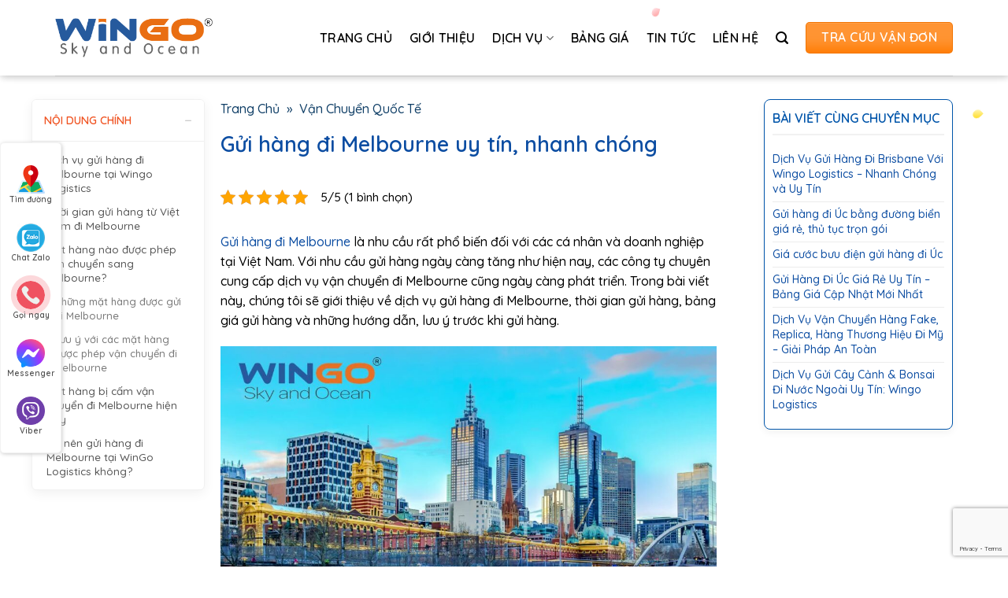

--- FILE ---
content_type: text/html; charset=UTF-8
request_url: https://wingo.vn/gui-hang-di-melbourne
body_size: 29897
content:
<!DOCTYPE html>
<html lang="en-US" prefix="og: https://ogp.me/ns#" class="loading-site no-js">
<head>
	<!-- Google tag (gtag.js) -->
<script async src="https://www.googletagmanager.com/gtag/js?id=G-YZPCRTYWTP"></script>
<script>
  window.dataLayer = window.dataLayer || [];
  function gtag(){dataLayer.push(arguments);}
  gtag('js', new Date());

  gtag('config', 'G-YZPCRTYWTP');
</script>
	<meta name="google-site-verification" content="Q6qSNWRTM9p5ts7I3cA0tGQe9DAZMyGWHDbAIKNwY1o" />
	<meta charset="UTF-8" />
	<link rel="profile" href="http://gmpg.org/xfn/11" />
	<link rel="pingback" href="https://wingo.vn/xmlrpc.php" />

	<script>(function(html){html.className = html.className.replace(/\bno-js\b/,'js')})(document.documentElement);</script>
<meta name="viewport" content="width=device-width, initial-scale=1" />
<!-- Search Engine Optimization by Rank Math - https://rankmath.com/ -->
<title>Gửi Hàng đi Melbourne Uy Tín, Nhanh Chóng</title>
<meta name="description" content="Gửi hàng đi Melbourne là nhu cầu rất phổ biến đối với các cá nhân và doanh nghiệp tại Việt Nam. Với nhu cầu gửi hàng ngày càng tăng như hiện nay, các công ty"/>
<meta name="robots" content="follow, index"/>
<link rel="canonical" href="https://wingo.vn/gui-hang-di-melbourne" />
<meta property="og:locale" content="en_US" />
<meta property="og:type" content="article" />
<meta property="og:title" content="Gửi Hàng đi Melbourne Uy Tín, Nhanh Chóng" />
<meta property="og:description" content="Gửi hàng đi Melbourne là nhu cầu rất phổ biến đối với các cá nhân và doanh nghiệp tại Việt Nam. Với nhu cầu gửi hàng ngày càng tăng như hiện nay, các công ty" />
<meta property="og:url" content="https://wingo.vn/gui-hang-di-melbourne" />
<meta property="og:site_name" content="Wingo Logistics" />
<meta property="article:section" content="Vận Chuyển Quốc Tế" />
<meta property="og:updated_time" content="2025-11-29T12:06:42+07:00" />
<meta property="og:image" content="https://wingo.vn/wp-content/uploads/2021/10/gui-hang-di-melbourne.jpg" />
<meta property="og:image:secure_url" content="https://wingo.vn/wp-content/uploads/2021/10/gui-hang-di-melbourne.jpg" />
<meta property="og:image:width" content="1200" />
<meta property="og:image:height" content="750" />
<meta property="og:image:alt" content="Gửi hàng đi Melbourne uy tín, nhanh chóng" />
<meta property="og:image:type" content="image/jpeg" />
<meta property="article:published_time" content="2021-10-14T06:11:19+07:00" />
<meta property="article:modified_time" content="2025-11-29T12:06:42+07:00" />
<meta name="twitter:card" content="summary_large_image" />
<meta name="twitter:title" content="Gửi Hàng đi Melbourne Uy Tín, Nhanh Chóng" />
<meta name="twitter:description" content="Gửi hàng đi Melbourne là nhu cầu rất phổ biến đối với các cá nhân và doanh nghiệp tại Việt Nam. Với nhu cầu gửi hàng ngày càng tăng như hiện nay, các công ty" />
<meta name="twitter:image" content="https://wingo.vn/wp-content/uploads/2021/10/gui-hang-di-melbourne.jpg" />
<meta name="twitter:label1" content="Written by" />
<meta name="twitter:data1" content="admin" />
<meta name="twitter:label2" content="Time to read" />
<meta name="twitter:data2" content="5 minutes" />
<script type="application/ld+json" class="rank-math-schema">{"@context":"https://schema.org","@graph":[{"@type":["Organization"],"@id":"https://wingo.vn/#organization","name":"Wingo Logistics","url":"https://wingo.vn","logo":{"@type":"ImageObject","@id":"https://wingo.vn/#logo","url":"https://wingo.vn/wp-content/uploads/2021/08/wingo-logistics.png","contentUrl":"https://wingo.vn/wp-content/uploads/2021/08/wingo-logistics.png","caption":"Wingo Logistics","inLanguage":"en-US","width":"350","height":"87"}},{"@type":"WebSite","@id":"https://wingo.vn/#website","url":"https://wingo.vn","name":"Wingo Logistics","publisher":{"@id":"https://wingo.vn/#organization"},"inLanguage":"en-US"},{"@type":"ImageObject","@id":"https://wingo.vn/wp-content/uploads/2021/10/gui-hang-di-melbourne.jpg","url":"https://wingo.vn/wp-content/uploads/2021/10/gui-hang-di-melbourne.jpg","width":"1200","height":"750","inLanguage":"en-US"},{"@type":"BreadcrumbList","@id":"https://wingo.vn/gui-hang-di-melbourne#breadcrumb","itemListElement":[{"@type":"ListItem","position":"1","item":{"@id":"https://wingo.vn","name":"Trang Ch\u1ee7"}},{"@type":"ListItem","position":"2","item":{"@id":"https://wingo.vn/van-chuyen","name":"V\u1eadn Chuy\u1ec3n Qu\u1ed1c T\u1ebf"}}]},{"@type":"WebPage","@id":"https://wingo.vn/gui-hang-di-melbourne#webpage","url":"https://wingo.vn/gui-hang-di-melbourne","name":"G\u1eedi H\u00e0ng \u0111i Melbourne Uy T\u00edn, Nhanh Ch\u00f3ng","datePublished":"2021-10-14T06:11:19+07:00","dateModified":"2025-11-29T12:06:42+07:00","isPartOf":{"@id":"https://wingo.vn/#website"},"primaryImageOfPage":{"@id":"https://wingo.vn/wp-content/uploads/2021/10/gui-hang-di-melbourne.jpg"},"inLanguage":"en-US","breadcrumb":{"@id":"https://wingo.vn/gui-hang-di-melbourne#breadcrumb"}},{"@type":"Person","@id":"https://wingo.vn/gui-hang-di-melbourne#author","name":"admin","image":{"@type":"ImageObject","@id":"https://secure.gravatar.com/avatar/88812edb2b48131b62f0e446b446e03e0cea8f8928096b4468d77c0fba3661ab?s=96&amp;d=mm&amp;r=g","url":"https://secure.gravatar.com/avatar/88812edb2b48131b62f0e446b446e03e0cea8f8928096b4468d77c0fba3661ab?s=96&amp;d=mm&amp;r=g","caption":"admin","inLanguage":"en-US"},"worksFor":{"@id":"https://wingo.vn/#organization"}},{"@type":"BlogPosting","headline":"G\u1eedi H\u00e0ng \u0111i Melbourne Uy T\u00edn, Nhanh Ch\u00f3ng","datePublished":"2021-10-14T06:11:19+07:00","dateModified":"2025-11-29T12:06:42+07:00","articleSection":"Chuy\u00ean \u0111\u1ec1 g\u1eedi h\u00e0ng \u0111i \u00dac, V\u1eadn Chuy\u1ec3n Qu\u1ed1c T\u1ebf","author":{"@id":"https://wingo.vn/gui-hang-di-melbourne#author","name":"admin"},"publisher":{"@id":"https://wingo.vn/#organization"},"description":"G\u1eedi h\u00e0ng \u0111i Melbourne l\u00e0 nhu c\u1ea7u r\u1ea5t ph\u1ed5 bi\u1ebfn \u0111\u1ed1i v\u1edbi c\u00e1c c\u00e1 nh\u00e2n v\u00e0 doanh nghi\u1ec7p t\u1ea1i Vi\u1ec7t Nam. V\u1edbi nhu c\u1ea7u g\u1eedi h\u00e0ng ng\u00e0y c\u00e0ng t\u0103ng nh\u01b0 hi\u1ec7n nay, c\u00e1c c\u00f4ng ty","name":"G\u1eedi H\u00e0ng \u0111i Melbourne Uy T\u00edn, Nhanh Ch\u00f3ng","@id":"https://wingo.vn/gui-hang-di-melbourne#richSnippet","isPartOf":{"@id":"https://wingo.vn/gui-hang-di-melbourne#webpage"},"image":{"@id":"https://wingo.vn/wp-content/uploads/2021/10/gui-hang-di-melbourne.jpg"},"inLanguage":"en-US","mainEntityOfPage":{"@id":"https://wingo.vn/gui-hang-di-melbourne#webpage"}}]}</script>
<!-- /Rank Math WordPress SEO plugin -->

<link rel='dns-prefetch' href='//fonts.googleapis.com' />
<link href='https://fonts.gstatic.com' crossorigin rel='preconnect' />
<link rel='prefetch' href='https://wingo.vn/wp-content/themes/flatsome/assets/js/flatsome.js?ver=51d1c732cb1803d92751' />
<link rel='prefetch' href='https://wingo.vn/wp-content/themes/flatsome/assets/js/chunk.slider.js?ver=3.19.3' />
<link rel='prefetch' href='https://wingo.vn/wp-content/themes/flatsome/assets/js/chunk.popups.js?ver=3.19.3' />
<link rel='prefetch' href='https://wingo.vn/wp-content/themes/flatsome/assets/js/chunk.tooltips.js?ver=3.19.3' />
<link rel="alternate" type="application/rss+xml" title="Wingo Logistics &raquo; Feed" href="https://wingo.vn/feed" />
<link rel="alternate" type="application/rss+xml" title="Wingo Logistics &raquo; Comments Feed" href="https://wingo.vn/comments/feed" />
<link rel="alternate" type="application/rss+xml" title="Wingo Logistics &raquo; Gửi hàng đi Melbourne uy tín, nhanh chóng Comments Feed" href="https://wingo.vn/gui-hang-di-melbourne/feed" />
<link rel="alternate" title="oEmbed (JSON)" type="application/json+oembed" href="https://wingo.vn/wp-json/oembed/1.0/embed?url=https%3A%2F%2Fwingo.vn%2Fgui-hang-di-melbourne" />
<link rel="alternate" title="oEmbed (XML)" type="text/xml+oembed" href="https://wingo.vn/wp-json/oembed/1.0/embed?url=https%3A%2F%2Fwingo.vn%2Fgui-hang-di-melbourne&#038;format=xml" />
<style id='wp-img-auto-sizes-contain-inline-css' type='text/css'>
img:is([sizes=auto i],[sizes^="auto," i]){contain-intrinsic-size:3000px 1500px}
/*# sourceURL=wp-img-auto-sizes-contain-inline-css */
</style>

<style id='wp-emoji-styles-inline-css' type='text/css'>

	img.wp-smiley, img.emoji {
		display: inline !important;
		border: none !important;
		box-shadow: none !important;
		height: 1em !important;
		width: 1em !important;
		margin: 0 0.07em !important;
		vertical-align: -0.1em !important;
		background: none !important;
		padding: 0 !important;
	}
/*# sourceURL=wp-emoji-styles-inline-css */
</style>
<style id='wp-block-library-inline-css' type='text/css'>
:root{--wp-block-synced-color:#7a00df;--wp-block-synced-color--rgb:122,0,223;--wp-bound-block-color:var(--wp-block-synced-color);--wp-editor-canvas-background:#ddd;--wp-admin-theme-color:#007cba;--wp-admin-theme-color--rgb:0,124,186;--wp-admin-theme-color-darker-10:#006ba1;--wp-admin-theme-color-darker-10--rgb:0,107,160.5;--wp-admin-theme-color-darker-20:#005a87;--wp-admin-theme-color-darker-20--rgb:0,90,135;--wp-admin-border-width-focus:2px}@media (min-resolution:192dpi){:root{--wp-admin-border-width-focus:1.5px}}.wp-element-button{cursor:pointer}:root .has-very-light-gray-background-color{background-color:#eee}:root .has-very-dark-gray-background-color{background-color:#313131}:root .has-very-light-gray-color{color:#eee}:root .has-very-dark-gray-color{color:#313131}:root .has-vivid-green-cyan-to-vivid-cyan-blue-gradient-background{background:linear-gradient(135deg,#00d084,#0693e3)}:root .has-purple-crush-gradient-background{background:linear-gradient(135deg,#34e2e4,#4721fb 50%,#ab1dfe)}:root .has-hazy-dawn-gradient-background{background:linear-gradient(135deg,#faaca8,#dad0ec)}:root .has-subdued-olive-gradient-background{background:linear-gradient(135deg,#fafae1,#67a671)}:root .has-atomic-cream-gradient-background{background:linear-gradient(135deg,#fdd79a,#004a59)}:root .has-nightshade-gradient-background{background:linear-gradient(135deg,#330968,#31cdcf)}:root .has-midnight-gradient-background{background:linear-gradient(135deg,#020381,#2874fc)}:root{--wp--preset--font-size--normal:16px;--wp--preset--font-size--huge:42px}.has-regular-font-size{font-size:1em}.has-larger-font-size{font-size:2.625em}.has-normal-font-size{font-size:var(--wp--preset--font-size--normal)}.has-huge-font-size{font-size:var(--wp--preset--font-size--huge)}.has-text-align-center{text-align:center}.has-text-align-left{text-align:left}.has-text-align-right{text-align:right}.has-fit-text{white-space:nowrap!important}#end-resizable-editor-section{display:none}.aligncenter{clear:both}.items-justified-left{justify-content:flex-start}.items-justified-center{justify-content:center}.items-justified-right{justify-content:flex-end}.items-justified-space-between{justify-content:space-between}.screen-reader-text{border:0;clip-path:inset(50%);height:1px;margin:-1px;overflow:hidden;padding:0;position:absolute;width:1px;word-wrap:normal!important}.screen-reader-text:focus{background-color:#ddd;clip-path:none;color:#444;display:block;font-size:1em;height:auto;left:5px;line-height:normal;padding:15px 23px 14px;text-decoration:none;top:5px;width:auto;z-index:100000}html :where(.has-border-color){border-style:solid}html :where([style*=border-top-color]){border-top-style:solid}html :where([style*=border-right-color]){border-right-style:solid}html :where([style*=border-bottom-color]){border-bottom-style:solid}html :where([style*=border-left-color]){border-left-style:solid}html :where([style*=border-width]){border-style:solid}html :where([style*=border-top-width]){border-top-style:solid}html :where([style*=border-right-width]){border-right-style:solid}html :where([style*=border-bottom-width]){border-bottom-style:solid}html :where([style*=border-left-width]){border-left-style:solid}html :where(img[class*=wp-image-]){height:auto;max-width:100%}:where(figure){margin:0 0 1em}html :where(.is-position-sticky){--wp-admin--admin-bar--position-offset:var(--wp-admin--admin-bar--height,0px)}@media screen and (max-width:600px){html :where(.is-position-sticky){--wp-admin--admin-bar--position-offset:0px}}

/*# sourceURL=wp-block-library-inline-css */
</style><style id='wp-block-heading-inline-css' type='text/css'>
h1:where(.wp-block-heading).has-background,h2:where(.wp-block-heading).has-background,h3:where(.wp-block-heading).has-background,h4:where(.wp-block-heading).has-background,h5:where(.wp-block-heading).has-background,h6:where(.wp-block-heading).has-background{padding:1.25em 2.375em}h1.has-text-align-left[style*=writing-mode]:where([style*=vertical-lr]),h1.has-text-align-right[style*=writing-mode]:where([style*=vertical-rl]),h2.has-text-align-left[style*=writing-mode]:where([style*=vertical-lr]),h2.has-text-align-right[style*=writing-mode]:where([style*=vertical-rl]),h3.has-text-align-left[style*=writing-mode]:where([style*=vertical-lr]),h3.has-text-align-right[style*=writing-mode]:where([style*=vertical-rl]),h4.has-text-align-left[style*=writing-mode]:where([style*=vertical-lr]),h4.has-text-align-right[style*=writing-mode]:where([style*=vertical-rl]),h5.has-text-align-left[style*=writing-mode]:where([style*=vertical-lr]),h5.has-text-align-right[style*=writing-mode]:where([style*=vertical-rl]),h6.has-text-align-left[style*=writing-mode]:where([style*=vertical-lr]),h6.has-text-align-right[style*=writing-mode]:where([style*=vertical-rl]){rotate:180deg}
/*# sourceURL=https://wingo.vn/wp-includes/blocks/heading/style.min.css */
</style>
<style id='wp-block-image-inline-css' type='text/css'>
.wp-block-image>a,.wp-block-image>figure>a{display:inline-block}.wp-block-image img{box-sizing:border-box;height:auto;max-width:100%;vertical-align:bottom}@media not (prefers-reduced-motion){.wp-block-image img.hide{visibility:hidden}.wp-block-image img.show{animation:show-content-image .4s}}.wp-block-image[style*=border-radius] img,.wp-block-image[style*=border-radius]>a{border-radius:inherit}.wp-block-image.has-custom-border img{box-sizing:border-box}.wp-block-image.aligncenter{text-align:center}.wp-block-image.alignfull>a,.wp-block-image.alignwide>a{width:100%}.wp-block-image.alignfull img,.wp-block-image.alignwide img{height:auto;width:100%}.wp-block-image .aligncenter,.wp-block-image .alignleft,.wp-block-image .alignright,.wp-block-image.aligncenter,.wp-block-image.alignleft,.wp-block-image.alignright{display:table}.wp-block-image .aligncenter>figcaption,.wp-block-image .alignleft>figcaption,.wp-block-image .alignright>figcaption,.wp-block-image.aligncenter>figcaption,.wp-block-image.alignleft>figcaption,.wp-block-image.alignright>figcaption{caption-side:bottom;display:table-caption}.wp-block-image .alignleft{float:left;margin:.5em 1em .5em 0}.wp-block-image .alignright{float:right;margin:.5em 0 .5em 1em}.wp-block-image .aligncenter{margin-left:auto;margin-right:auto}.wp-block-image :where(figcaption){margin-bottom:1em;margin-top:.5em}.wp-block-image.is-style-circle-mask img{border-radius:9999px}@supports ((-webkit-mask-image:none) or (mask-image:none)) or (-webkit-mask-image:none){.wp-block-image.is-style-circle-mask img{border-radius:0;-webkit-mask-image:url('data:image/svg+xml;utf8,<svg viewBox="0 0 100 100" xmlns="http://www.w3.org/2000/svg"><circle cx="50" cy="50" r="50"/></svg>');mask-image:url('data:image/svg+xml;utf8,<svg viewBox="0 0 100 100" xmlns="http://www.w3.org/2000/svg"><circle cx="50" cy="50" r="50"/></svg>');mask-mode:alpha;-webkit-mask-position:center;mask-position:center;-webkit-mask-repeat:no-repeat;mask-repeat:no-repeat;-webkit-mask-size:contain;mask-size:contain}}:root :where(.wp-block-image.is-style-rounded img,.wp-block-image .is-style-rounded img){border-radius:9999px}.wp-block-image figure{margin:0}.wp-lightbox-container{display:flex;flex-direction:column;position:relative}.wp-lightbox-container img{cursor:zoom-in}.wp-lightbox-container img:hover+button{opacity:1}.wp-lightbox-container button{align-items:center;backdrop-filter:blur(16px) saturate(180%);background-color:#5a5a5a40;border:none;border-radius:4px;cursor:zoom-in;display:flex;height:20px;justify-content:center;opacity:0;padding:0;position:absolute;right:16px;text-align:center;top:16px;width:20px;z-index:100}@media not (prefers-reduced-motion){.wp-lightbox-container button{transition:opacity .2s ease}}.wp-lightbox-container button:focus-visible{outline:3px auto #5a5a5a40;outline:3px auto -webkit-focus-ring-color;outline-offset:3px}.wp-lightbox-container button:hover{cursor:pointer;opacity:1}.wp-lightbox-container button:focus{opacity:1}.wp-lightbox-container button:focus,.wp-lightbox-container button:hover,.wp-lightbox-container button:not(:hover):not(:active):not(.has-background){background-color:#5a5a5a40;border:none}.wp-lightbox-overlay{box-sizing:border-box;cursor:zoom-out;height:100vh;left:0;overflow:hidden;position:fixed;top:0;visibility:hidden;width:100%;z-index:100000}.wp-lightbox-overlay .close-button{align-items:center;cursor:pointer;display:flex;justify-content:center;min-height:40px;min-width:40px;padding:0;position:absolute;right:calc(env(safe-area-inset-right) + 16px);top:calc(env(safe-area-inset-top) + 16px);z-index:5000000}.wp-lightbox-overlay .close-button:focus,.wp-lightbox-overlay .close-button:hover,.wp-lightbox-overlay .close-button:not(:hover):not(:active):not(.has-background){background:none;border:none}.wp-lightbox-overlay .lightbox-image-container{height:var(--wp--lightbox-container-height);left:50%;overflow:hidden;position:absolute;top:50%;transform:translate(-50%,-50%);transform-origin:top left;width:var(--wp--lightbox-container-width);z-index:9999999999}.wp-lightbox-overlay .wp-block-image{align-items:center;box-sizing:border-box;display:flex;height:100%;justify-content:center;margin:0;position:relative;transform-origin:0 0;width:100%;z-index:3000000}.wp-lightbox-overlay .wp-block-image img{height:var(--wp--lightbox-image-height);min-height:var(--wp--lightbox-image-height);min-width:var(--wp--lightbox-image-width);width:var(--wp--lightbox-image-width)}.wp-lightbox-overlay .wp-block-image figcaption{display:none}.wp-lightbox-overlay button{background:none;border:none}.wp-lightbox-overlay .scrim{background-color:#fff;height:100%;opacity:.9;position:absolute;width:100%;z-index:2000000}.wp-lightbox-overlay.active{visibility:visible}@media not (prefers-reduced-motion){.wp-lightbox-overlay.active{animation:turn-on-visibility .25s both}.wp-lightbox-overlay.active img{animation:turn-on-visibility .35s both}.wp-lightbox-overlay.show-closing-animation:not(.active){animation:turn-off-visibility .35s both}.wp-lightbox-overlay.show-closing-animation:not(.active) img{animation:turn-off-visibility .25s both}.wp-lightbox-overlay.zoom.active{animation:none;opacity:1;visibility:visible}.wp-lightbox-overlay.zoom.active .lightbox-image-container{animation:lightbox-zoom-in .4s}.wp-lightbox-overlay.zoom.active .lightbox-image-container img{animation:none}.wp-lightbox-overlay.zoom.active .scrim{animation:turn-on-visibility .4s forwards}.wp-lightbox-overlay.zoom.show-closing-animation:not(.active){animation:none}.wp-lightbox-overlay.zoom.show-closing-animation:not(.active) .lightbox-image-container{animation:lightbox-zoom-out .4s}.wp-lightbox-overlay.zoom.show-closing-animation:not(.active) .lightbox-image-container img{animation:none}.wp-lightbox-overlay.zoom.show-closing-animation:not(.active) .scrim{animation:turn-off-visibility .4s forwards}}@keyframes show-content-image{0%{visibility:hidden}99%{visibility:hidden}to{visibility:visible}}@keyframes turn-on-visibility{0%{opacity:0}to{opacity:1}}@keyframes turn-off-visibility{0%{opacity:1;visibility:visible}99%{opacity:0;visibility:visible}to{opacity:0;visibility:hidden}}@keyframes lightbox-zoom-in{0%{transform:translate(calc((-100vw + var(--wp--lightbox-scrollbar-width))/2 + var(--wp--lightbox-initial-left-position)),calc(-50vh + var(--wp--lightbox-initial-top-position))) scale(var(--wp--lightbox-scale))}to{transform:translate(-50%,-50%) scale(1)}}@keyframes lightbox-zoom-out{0%{transform:translate(-50%,-50%) scale(1);visibility:visible}99%{visibility:visible}to{transform:translate(calc((-100vw + var(--wp--lightbox-scrollbar-width))/2 + var(--wp--lightbox-initial-left-position)),calc(-50vh + var(--wp--lightbox-initial-top-position))) scale(var(--wp--lightbox-scale));visibility:hidden}}
/*# sourceURL=https://wingo.vn/wp-includes/blocks/image/style.min.css */
</style>
<style id='wp-block-list-inline-css' type='text/css'>
ol,ul{box-sizing:border-box}:root :where(.wp-block-list.has-background){padding:1.25em 2.375em}
/*# sourceURL=https://wingo.vn/wp-includes/blocks/list/style.min.css */
</style>
<style id='wp-block-paragraph-inline-css' type='text/css'>
.is-small-text{font-size:.875em}.is-regular-text{font-size:1em}.is-large-text{font-size:2.25em}.is-larger-text{font-size:3em}.has-drop-cap:not(:focus):first-letter{float:left;font-size:8.4em;font-style:normal;font-weight:100;line-height:.68;margin:.05em .1em 0 0;text-transform:uppercase}body.rtl .has-drop-cap:not(:focus):first-letter{float:none;margin-left:.1em}p.has-drop-cap.has-background{overflow:hidden}:root :where(p.has-background){padding:1.25em 2.375em}:where(p.has-text-color:not(.has-link-color)) a{color:inherit}p.has-text-align-left[style*="writing-mode:vertical-lr"],p.has-text-align-right[style*="writing-mode:vertical-rl"]{rotate:180deg}
/*# sourceURL=https://wingo.vn/wp-includes/blocks/paragraph/style.min.css */
</style>
<style id='global-styles-inline-css' type='text/css'>
:root{--wp--preset--aspect-ratio--square: 1;--wp--preset--aspect-ratio--4-3: 4/3;--wp--preset--aspect-ratio--3-4: 3/4;--wp--preset--aspect-ratio--3-2: 3/2;--wp--preset--aspect-ratio--2-3: 2/3;--wp--preset--aspect-ratio--16-9: 16/9;--wp--preset--aspect-ratio--9-16: 9/16;--wp--preset--color--black: #000000;--wp--preset--color--cyan-bluish-gray: #abb8c3;--wp--preset--color--white: #ffffff;--wp--preset--color--pale-pink: #f78da7;--wp--preset--color--vivid-red: #cf2e2e;--wp--preset--color--luminous-vivid-orange: #ff6900;--wp--preset--color--luminous-vivid-amber: #fcb900;--wp--preset--color--light-green-cyan: #7bdcb5;--wp--preset--color--vivid-green-cyan: #00d084;--wp--preset--color--pale-cyan-blue: #8ed1fc;--wp--preset--color--vivid-cyan-blue: #0693e3;--wp--preset--color--vivid-purple: #9b51e0;--wp--preset--color--primary: #0124aa;--wp--preset--color--secondary: #ff7a01;--wp--preset--color--success: #7a9c59;--wp--preset--color--alert: #b20000;--wp--preset--gradient--vivid-cyan-blue-to-vivid-purple: linear-gradient(135deg,rgb(6,147,227) 0%,rgb(155,81,224) 100%);--wp--preset--gradient--light-green-cyan-to-vivid-green-cyan: linear-gradient(135deg,rgb(122,220,180) 0%,rgb(0,208,130) 100%);--wp--preset--gradient--luminous-vivid-amber-to-luminous-vivid-orange: linear-gradient(135deg,rgb(252,185,0) 0%,rgb(255,105,0) 100%);--wp--preset--gradient--luminous-vivid-orange-to-vivid-red: linear-gradient(135deg,rgb(255,105,0) 0%,rgb(207,46,46) 100%);--wp--preset--gradient--very-light-gray-to-cyan-bluish-gray: linear-gradient(135deg,rgb(238,238,238) 0%,rgb(169,184,195) 100%);--wp--preset--gradient--cool-to-warm-spectrum: linear-gradient(135deg,rgb(74,234,220) 0%,rgb(151,120,209) 20%,rgb(207,42,186) 40%,rgb(238,44,130) 60%,rgb(251,105,98) 80%,rgb(254,248,76) 100%);--wp--preset--gradient--blush-light-purple: linear-gradient(135deg,rgb(255,206,236) 0%,rgb(152,150,240) 100%);--wp--preset--gradient--blush-bordeaux: linear-gradient(135deg,rgb(254,205,165) 0%,rgb(254,45,45) 50%,rgb(107,0,62) 100%);--wp--preset--gradient--luminous-dusk: linear-gradient(135deg,rgb(255,203,112) 0%,rgb(199,81,192) 50%,rgb(65,88,208) 100%);--wp--preset--gradient--pale-ocean: linear-gradient(135deg,rgb(255,245,203) 0%,rgb(182,227,212) 50%,rgb(51,167,181) 100%);--wp--preset--gradient--electric-grass: linear-gradient(135deg,rgb(202,248,128) 0%,rgb(113,206,126) 100%);--wp--preset--gradient--midnight: linear-gradient(135deg,rgb(2,3,129) 0%,rgb(40,116,252) 100%);--wp--preset--font-size--small: 13px;--wp--preset--font-size--medium: 20px;--wp--preset--font-size--large: 36px;--wp--preset--font-size--x-large: 42px;--wp--preset--spacing--20: 0.44rem;--wp--preset--spacing--30: 0.67rem;--wp--preset--spacing--40: 1rem;--wp--preset--spacing--50: 1.5rem;--wp--preset--spacing--60: 2.25rem;--wp--preset--spacing--70: 3.38rem;--wp--preset--spacing--80: 5.06rem;--wp--preset--shadow--natural: 6px 6px 9px rgba(0, 0, 0, 0.2);--wp--preset--shadow--deep: 12px 12px 50px rgba(0, 0, 0, 0.4);--wp--preset--shadow--sharp: 6px 6px 0px rgba(0, 0, 0, 0.2);--wp--preset--shadow--outlined: 6px 6px 0px -3px rgb(255, 255, 255), 6px 6px rgb(0, 0, 0);--wp--preset--shadow--crisp: 6px 6px 0px rgb(0, 0, 0);}:where(body) { margin: 0; }.wp-site-blocks > .alignleft { float: left; margin-right: 2em; }.wp-site-blocks > .alignright { float: right; margin-left: 2em; }.wp-site-blocks > .aligncenter { justify-content: center; margin-left: auto; margin-right: auto; }:where(.is-layout-flex){gap: 0.5em;}:where(.is-layout-grid){gap: 0.5em;}.is-layout-flow > .alignleft{float: left;margin-inline-start: 0;margin-inline-end: 2em;}.is-layout-flow > .alignright{float: right;margin-inline-start: 2em;margin-inline-end: 0;}.is-layout-flow > .aligncenter{margin-left: auto !important;margin-right: auto !important;}.is-layout-constrained > .alignleft{float: left;margin-inline-start: 0;margin-inline-end: 2em;}.is-layout-constrained > .alignright{float: right;margin-inline-start: 2em;margin-inline-end: 0;}.is-layout-constrained > .aligncenter{margin-left: auto !important;margin-right: auto !important;}.is-layout-constrained > :where(:not(.alignleft):not(.alignright):not(.alignfull)){margin-left: auto !important;margin-right: auto !important;}body .is-layout-flex{display: flex;}.is-layout-flex{flex-wrap: wrap;align-items: center;}.is-layout-flex > :is(*, div){margin: 0;}body .is-layout-grid{display: grid;}.is-layout-grid > :is(*, div){margin: 0;}body{padding-top: 0px;padding-right: 0px;padding-bottom: 0px;padding-left: 0px;}a:where(:not(.wp-element-button)){text-decoration: none;}:root :where(.wp-element-button, .wp-block-button__link){background-color: #32373c;border-width: 0;color: #fff;font-family: inherit;font-size: inherit;font-style: inherit;font-weight: inherit;letter-spacing: inherit;line-height: inherit;padding-top: calc(0.667em + 2px);padding-right: calc(1.333em + 2px);padding-bottom: calc(0.667em + 2px);padding-left: calc(1.333em + 2px);text-decoration: none;text-transform: inherit;}.has-black-color{color: var(--wp--preset--color--black) !important;}.has-cyan-bluish-gray-color{color: var(--wp--preset--color--cyan-bluish-gray) !important;}.has-white-color{color: var(--wp--preset--color--white) !important;}.has-pale-pink-color{color: var(--wp--preset--color--pale-pink) !important;}.has-vivid-red-color{color: var(--wp--preset--color--vivid-red) !important;}.has-luminous-vivid-orange-color{color: var(--wp--preset--color--luminous-vivid-orange) !important;}.has-luminous-vivid-amber-color{color: var(--wp--preset--color--luminous-vivid-amber) !important;}.has-light-green-cyan-color{color: var(--wp--preset--color--light-green-cyan) !important;}.has-vivid-green-cyan-color{color: var(--wp--preset--color--vivid-green-cyan) !important;}.has-pale-cyan-blue-color{color: var(--wp--preset--color--pale-cyan-blue) !important;}.has-vivid-cyan-blue-color{color: var(--wp--preset--color--vivid-cyan-blue) !important;}.has-vivid-purple-color{color: var(--wp--preset--color--vivid-purple) !important;}.has-primary-color{color: var(--wp--preset--color--primary) !important;}.has-secondary-color{color: var(--wp--preset--color--secondary) !important;}.has-success-color{color: var(--wp--preset--color--success) !important;}.has-alert-color{color: var(--wp--preset--color--alert) !important;}.has-black-background-color{background-color: var(--wp--preset--color--black) !important;}.has-cyan-bluish-gray-background-color{background-color: var(--wp--preset--color--cyan-bluish-gray) !important;}.has-white-background-color{background-color: var(--wp--preset--color--white) !important;}.has-pale-pink-background-color{background-color: var(--wp--preset--color--pale-pink) !important;}.has-vivid-red-background-color{background-color: var(--wp--preset--color--vivid-red) !important;}.has-luminous-vivid-orange-background-color{background-color: var(--wp--preset--color--luminous-vivid-orange) !important;}.has-luminous-vivid-amber-background-color{background-color: var(--wp--preset--color--luminous-vivid-amber) !important;}.has-light-green-cyan-background-color{background-color: var(--wp--preset--color--light-green-cyan) !important;}.has-vivid-green-cyan-background-color{background-color: var(--wp--preset--color--vivid-green-cyan) !important;}.has-pale-cyan-blue-background-color{background-color: var(--wp--preset--color--pale-cyan-blue) !important;}.has-vivid-cyan-blue-background-color{background-color: var(--wp--preset--color--vivid-cyan-blue) !important;}.has-vivid-purple-background-color{background-color: var(--wp--preset--color--vivid-purple) !important;}.has-primary-background-color{background-color: var(--wp--preset--color--primary) !important;}.has-secondary-background-color{background-color: var(--wp--preset--color--secondary) !important;}.has-success-background-color{background-color: var(--wp--preset--color--success) !important;}.has-alert-background-color{background-color: var(--wp--preset--color--alert) !important;}.has-black-border-color{border-color: var(--wp--preset--color--black) !important;}.has-cyan-bluish-gray-border-color{border-color: var(--wp--preset--color--cyan-bluish-gray) !important;}.has-white-border-color{border-color: var(--wp--preset--color--white) !important;}.has-pale-pink-border-color{border-color: var(--wp--preset--color--pale-pink) !important;}.has-vivid-red-border-color{border-color: var(--wp--preset--color--vivid-red) !important;}.has-luminous-vivid-orange-border-color{border-color: var(--wp--preset--color--luminous-vivid-orange) !important;}.has-luminous-vivid-amber-border-color{border-color: var(--wp--preset--color--luminous-vivid-amber) !important;}.has-light-green-cyan-border-color{border-color: var(--wp--preset--color--light-green-cyan) !important;}.has-vivid-green-cyan-border-color{border-color: var(--wp--preset--color--vivid-green-cyan) !important;}.has-pale-cyan-blue-border-color{border-color: var(--wp--preset--color--pale-cyan-blue) !important;}.has-vivid-cyan-blue-border-color{border-color: var(--wp--preset--color--vivid-cyan-blue) !important;}.has-vivid-purple-border-color{border-color: var(--wp--preset--color--vivid-purple) !important;}.has-primary-border-color{border-color: var(--wp--preset--color--primary) !important;}.has-secondary-border-color{border-color: var(--wp--preset--color--secondary) !important;}.has-success-border-color{border-color: var(--wp--preset--color--success) !important;}.has-alert-border-color{border-color: var(--wp--preset--color--alert) !important;}.has-vivid-cyan-blue-to-vivid-purple-gradient-background{background: var(--wp--preset--gradient--vivid-cyan-blue-to-vivid-purple) !important;}.has-light-green-cyan-to-vivid-green-cyan-gradient-background{background: var(--wp--preset--gradient--light-green-cyan-to-vivid-green-cyan) !important;}.has-luminous-vivid-amber-to-luminous-vivid-orange-gradient-background{background: var(--wp--preset--gradient--luminous-vivid-amber-to-luminous-vivid-orange) !important;}.has-luminous-vivid-orange-to-vivid-red-gradient-background{background: var(--wp--preset--gradient--luminous-vivid-orange-to-vivid-red) !important;}.has-very-light-gray-to-cyan-bluish-gray-gradient-background{background: var(--wp--preset--gradient--very-light-gray-to-cyan-bluish-gray) !important;}.has-cool-to-warm-spectrum-gradient-background{background: var(--wp--preset--gradient--cool-to-warm-spectrum) !important;}.has-blush-light-purple-gradient-background{background: var(--wp--preset--gradient--blush-light-purple) !important;}.has-blush-bordeaux-gradient-background{background: var(--wp--preset--gradient--blush-bordeaux) !important;}.has-luminous-dusk-gradient-background{background: var(--wp--preset--gradient--luminous-dusk) !important;}.has-pale-ocean-gradient-background{background: var(--wp--preset--gradient--pale-ocean) !important;}.has-electric-grass-gradient-background{background: var(--wp--preset--gradient--electric-grass) !important;}.has-midnight-gradient-background{background: var(--wp--preset--gradient--midnight) !important;}.has-small-font-size{font-size: var(--wp--preset--font-size--small) !important;}.has-medium-font-size{font-size: var(--wp--preset--font-size--medium) !important;}.has-large-font-size{font-size: var(--wp--preset--font-size--large) !important;}.has-x-large-font-size{font-size: var(--wp--preset--font-size--x-large) !important;}
/*# sourceURL=global-styles-inline-css */
</style>

<link rel='stylesheet' id='kk-star-ratings-css' href='https://wingo.vn/wp-content/plugins/kk-star-ratings/src/core/public/css/kk-star-ratings.min.css?ver=5.4.10.3' type='text/css' media='all' />
<link rel='stylesheet' id='contact-form-7-css' href='https://wingo.vn/wp-content/plugins/contact-form-7/includes/css/styles.css?ver=6.1.4' type='text/css' media='all' />
<link rel='stylesheet' id='related-posts-by-taxonomy-css' href='https://wingo.vn/wp-content/plugins/related-posts-by-taxonomy/includes/assets/css/styles.css?ver=6.9' type='text/css' media='all' />
<link rel='stylesheet' id='shipment-tracker-styles-css' href='https://wingo.vn/wp-content/plugins/shipment-tracker/styles.css?ver=6.9' type='text/css' media='all' />
<link rel='stylesheet' id='wpb-fa-css' href='https://wingo.vn/wp-content/themes/flatsome-child/fontawesome/css/all.css?ver=6.9' type='text/css' media='all' />
<link rel='stylesheet' id='upw_theme_standard-css' href='https://wingo.vn/wp-content/plugins/ultimate-posts-widget/css/upw-theme-standard.min.css?ver=6.9' type='text/css' media='all' />
<link rel='stylesheet' id='flatsome-main-css' href='https://wingo.vn/wp-content/themes/flatsome/assets/css/flatsome.css?ver=3.19.3' type='text/css' media='all' />
<style id='flatsome-main-inline-css' type='text/css'>
@font-face {
				font-family: "fl-icons";
				font-display: block;
				src: url(https://wingo.vn/wp-content/themes/flatsome/assets/css/icons/fl-icons.eot?v=3.19.3);
				src:
					url(https://wingo.vn/wp-content/themes/flatsome/assets/css/icons/fl-icons.eot#iefix?v=3.19.3) format("embedded-opentype"),
					url(https://wingo.vn/wp-content/themes/flatsome/assets/css/icons/fl-icons.woff2?v=3.19.3) format("woff2"),
					url(https://wingo.vn/wp-content/themes/flatsome/assets/css/icons/fl-icons.ttf?v=3.19.3) format("truetype"),
					url(https://wingo.vn/wp-content/themes/flatsome/assets/css/icons/fl-icons.woff?v=3.19.3) format("woff"),
					url(https://wingo.vn/wp-content/themes/flatsome/assets/css/icons/fl-icons.svg?v=3.19.3#fl-icons) format("svg");
			}
/*# sourceURL=flatsome-main-inline-css */
</style>
<link rel='stylesheet' id='flatsome-style-css' href='https://wingo.vn/wp-content/themes/flatsome-child/style.css?ver=3.0' type='text/css' media='all' />
<link rel='stylesheet' id='flatsome-googlefonts-css' href='//fonts.googleapis.com/css?family=Quicksand%3Aregular%2C600%2C500%2C600%7CRoboto%3Aregular%2Cregular&#038;display=fallback&#038;ver=3.9' type='text/css' media='all' />
<script type="text/javascript" src="https://wingo.vn/wp-includes/js/jquery/jquery.min.js?ver=3.7.1" id="jquery-core-js"></script>
<script type="text/javascript" src="https://wingo.vn/wp-includes/js/jquery/jquery-migrate.min.js?ver=3.4.1" id="jquery-migrate-js"></script>
<link rel="https://api.w.org/" href="https://wingo.vn/wp-json/" /><link rel="alternate" title="JSON" type="application/json" href="https://wingo.vn/wp-json/wp/v2/posts/10912" /><link rel="EditURI" type="application/rsd+xml" title="RSD" href="https://wingo.vn/xmlrpc.php?rsd" />
<meta name="generator" content="WordPress 6.9" />
<link rel='shortlink' href='https://wingo.vn/?p=10912' />
<script type="application/ld+json">{
    "@context": "https://schema.org/",
    "@type": "CreativeWorkSeries",
    "name": "Gửi hàng đi Melbourne uy tín, nhanh chóng",
    "aggregateRating": {
        "@type": "AggregateRating",
        "ratingValue": "5",
        "bestRating": "5",
        "ratingCount": "1"
    }
}</script><!-- SCHEMA-->
<script type="application/ld+json">
{
  "@context": "https://schema.org",
  "@type": "LocalBusiness",
  "name": "Wingo Logistics",
  "image": "https://wingo.vn/wp-content/uploads/2021/08/wingo-logistics.png",
  "@id": "https://wingo.vn",
  "url": "https://wingo.vn",
  "telephone": "19003137",
  "priceRange": "10$ - 50$",
  "address": {
    "@type": "PostalAddress","streetAddress": "61/31 Bình Giã, Phường 13, Quận Tân Bình","addressLocality": "TP Hồ Chí Minh","postalCode": "700000","addressCountry": "VN"},  
  "geo": {
    "@type": "GeoCoordinates",
    "latitude": 10.801289,
    "longitude": 106.643851
  },
  "openingHoursSpecification": {
    "@type": "OpeningHoursSpecification",
    "dayOfWeek": [
      "Monday",
      "Tuesday",
      "Wednesday",
      "Thursday",
      "Friday",
      "Saturday"
    ],
    "opens": "08:00",
    "closes": "17:00"
  },
  "sameAs": [
		"https://www.facebook.com/wingovn",
		"https://twitter.com/LogisticsWingo",
		"https://www.instagram.com/wingo.vn/",
		"https://www.youtube.com/channel/UCRIZCWHJHc0EgPLDPvIqYpA/about",
		"https://www.linkedin.com/company/wingovn/",
		"https://www.pinterest.com/wingovn/",
		"https://wingovn.tumblr.com/",
		"https://www.reddit.com/user/wingovn",
		"https://wingovn.blogspot.com/",
		"https://wingovietnam.wordpress.com/",
		"https://issuu.com/wingovn",
		"https://www.diigo.com/profile/wingovn",
		"https://wingo.vn/",
		"https://vk.com/id556575633"
  ] 
}
</script>
	
<!-- Google Tag Manager -->
<script>(function(w,d,s,l,i){w[l]=w[l]||[];w[l].push({'gtm.start':
new Date().getTime(),event:'gtm.js'});var f=d.getElementsByTagName(s)[0],
j=d.createElement(s),dl=l!='dataLayer'?'&l='+l:'';j.async=true;j.src=
'https://www.googletagmanager.com/gtm.js?id='+i+dl;f.parentNode.insertBefore(j,f);
})(window,document,'script','dataLayer','GTM-M4J8SKFH');</script>
<!-- End Google Tag Manager -->

<!-- Meta Pixel Code -->
<script>
!function(f,b,e,v,n,t,s)
{if(f.fbq)return;n=f.fbq=function(){n.callMethod?
n.callMethod.apply(n,arguments):n.queue.push(arguments)};
if(!f._fbq)f._fbq=n;n.push=n;n.loaded=!0;n.version='2.0';
n.queue=[];t=b.createElement(e);t.async=!0;
t.src=v;s=b.getElementsByTagName(e)[0];
s.parentNode.insertBefore(t,s)}(window, document,'script',
'https://connect.facebook.net/en_US/fbevents.js');
fbq('init', '1592852277971918');
fbq('track', 'PageView');
</script>
<noscript><img height="1" width="1" style="display:none"
src="https://www.facebook.com/tr?id=1592852277971918&ev=PageView&noscript=1"
/></noscript>
<!-- End Meta Pixel Code -->
<meta name="redi-version" content="1.2.7" /><link rel="icon" href="https://wingo.vn/wp-content/uploads/2024/10/cropped-icon-WG-2-32x32.png" sizes="32x32" />
<link rel="icon" href="https://wingo.vn/wp-content/uploads/2024/10/cropped-icon-WG-2-192x192.png" sizes="192x192" />
<link rel="apple-touch-icon" href="https://wingo.vn/wp-content/uploads/2024/10/cropped-icon-WG-2-180x180.png" />
<meta name="msapplication-TileImage" content="https://wingo.vn/wp-content/uploads/2024/10/cropped-icon-WG-2-270x270.png" />
<style id="custom-css" type="text/css">:root {--primary-color: #0124aa;--fs-color-primary: #0124aa;--fs-color-secondary: #ff7a01;--fs-color-success: #7a9c59;--fs-color-alert: #b20000;--fs-experimental-link-color: #0c4da2;--fs-experimental-link-color-hover: #000000;}.tooltipster-base {--tooltip-color: #fff;--tooltip-bg-color: #000;}.off-canvas-right .mfp-content, .off-canvas-left .mfp-content {--drawer-width: 300px;}.container-width, .full-width .ubermenu-nav, .container, .row{max-width: 1170px}.row.row-collapse{max-width: 1140px}.row.row-small{max-width: 1162.5px}.row.row-large{max-width: 1200px}.header-main{height: 96px}#logo img{max-height: 96px}#logo{width:200px;}.header-bottom{min-height: 55px}.header-top{min-height: 30px}.transparent .header-main{height: 111px}.transparent #logo img{max-height: 111px}.has-transparent + .page-title:first-of-type,.has-transparent + #main > .page-title,.has-transparent + #main > div > .page-title,.has-transparent + #main .page-header-wrapper:first-of-type .page-title{padding-top: 111px;}.header.show-on-scroll,.stuck .header-main{height:70px!important}.stuck #logo img{max-height: 70px!important}.search-form{ width: 45%;}.header-bg-color {background-color: rgba(255,255,255,0.9)}.header-bottom {background-color: #f1f1f1}.top-bar-nav > li > a{line-height: 16px }.header-main .nav > li > a{line-height: 18px }.stuck .header-main .nav > li > a{line-height: 50px }@media (max-width: 549px) {.header-main{height: 70px}#logo img{max-height: 70px}}.nav-dropdown{border-radius:5px}.nav-dropdown{font-size:100%}body{color: #000000}h1,h2,h3,h4,h5,h6,.heading-font{color: #0c4da2;}body{font-size: 100%;}@media screen and (max-width: 549px){body{font-size: 100%;}}body{font-family: Quicksand, sans-serif;}body {font-weight: 500;font-style: normal;}.nav > li > a {font-family: Quicksand, sans-serif;}.mobile-sidebar-levels-2 .nav > li > ul > li > a {font-family: Quicksand, sans-serif;}.nav > li > a,.mobile-sidebar-levels-2 .nav > li > ul > li > a {font-weight: 600;font-style: normal;}h1,h2,h3,h4,h5,h6,.heading-font, .off-canvas-center .nav-sidebar.nav-vertical > li > a{font-family: Quicksand, sans-serif;}h1,h2,h3,h4,h5,h6,.heading-font,.banner h1,.banner h2 {font-weight: 600;font-style: normal;}.alt-font{font-family: Roboto, sans-serif;}.alt-font {font-weight: 400!important;font-style: normal!important;}.header:not(.transparent) .header-nav-main.nav > li > a {color: #000000;}.header:not(.transparent) .header-nav-main.nav > li > a:hover,.header:not(.transparent) .header-nav-main.nav > li.active > a,.header:not(.transparent) .header-nav-main.nav > li.current > a,.header:not(.transparent) .header-nav-main.nav > li > a.active,.header:not(.transparent) .header-nav-main.nav > li > a.current{color: #1e73be;}.header-nav-main.nav-line-bottom > li > a:before,.header-nav-main.nav-line-grow > li > a:before,.header-nav-main.nav-line > li > a:before,.header-nav-main.nav-box > li > a:hover,.header-nav-main.nav-box > li.active > a,.header-nav-main.nav-pills > li > a:hover,.header-nav-main.nav-pills > li.active > a{color:#FFF!important;background-color: #1e73be;}input[type='submit'], input[type="button"], button:not(.icon), .button:not(.icon){border-radius: 5px!important}.absolute-footer, html{background-color: #ffffff}.nav-vertical-fly-out > li + li {border-top-width: 1px; border-top-style: solid;}/* Custom CSS */.post h2 {color: #e8641b;border-bottom: 1px solid #e8641b;text-align: center;padding-bottom: 3px!important;}.is-divider {display:none;}/* breadcrumbs Rankmath */.large-12.col-breadcrumbs {color: #0f3e66;height: 40px;border-radius: 5px;}.large-12.col-breadcrumbs a {color: #0f3e66;}nav.rank-math-breadcrumb {display: flex;}span.separator {padding: 5px;}/* Single Post */span.widget-title {font-size: 1em;font-weight: 600;padding: 12px 10px;color: white;letter-spacing: 0;background: #0124aa;}.flatsome_recent_posts ul {border: 1px solid #ddd;}.recent-blog-posts {padding: 10px;}.recent-blog-posts a {font-size: 15px;}.rank-math-breadcrumb p {margin-bottom: 0px;}@media screen and (min-width: 850px) {.entry-header-text {padding: 0px;}a:hover {text-decoration: unset;}.header, .header-wrapper {box-shadow: 1px 1px 10px rgba(0,0,0,.15);}#rank-math-faq .rank-math-list-item{position:relative;}#rank-math-faq .rank-math-list-item input{position: absolute;left: 0;top: 0;width: 100%;height: 41px;opacity: 0;cursor: pointer;z-index:999;}#rank-math-faq .rank-math-list-item h3 {background: #f1f2f6;padding: 10px 12px 10px 18px;cursor: pointer;font-size: 18px !important;font-weight: normal !important;position:relative;margin-bottom: 0;}#rank-math-faq .rank-math-list-item h3:before {display:inline-block;content: "";width: 0;height: 0;border-style: solid;border-width: 6px 0 6px 12px;border-color: transparent transparent transparent #000000;margin-right: 8px;}#rank-math-faq .rank-math-list-item input:checked+h3:before {-webkit-transform:rotate(90deg);-ms-transform:rotate(90deg);transform:rotate(90deg);}#rank-math-faq .rank-math-answer{padding: 10px 10px 0px 10px;max-height: 0;overflow:hidden;}#rank-math-faq .rank-math-list-item input:checked+h3~.rank-math-answer {max-height: 100vh;overflow:visible;}.wp-block-buttons>.wp-block-button.has-custom-font-size .wp-block-button__link {font-size: inherit;color: white;}.badge {padding: 0px; font-size: 100%;}.breadcrum-page {padding: 0 10px 0 10px;}.wingo-tracking {padding: 0px!important;min-height: 200px;}.button span {color: white;}.button i, button i {color: white;}.why {height: 551px;}}/* Tạo khung viền bao quanh toàn bộ Widget */#secondary .widget {border: 1px solid #0055aa; /* Viền xanh Wingo */background-color: #ffffff; /* Nền trắng */padding: 15px 10px !important; /* Khoảng cách từ viền vào nội dung */border-radius: 8px; /* Bo góc */margin-bottom: 20px; /* Khoảng cách giữa các ô */box-shadow: 0 4px 10px rgba(0,0,0,0.05); /* Bóng mờ nhẹ */}#secondary .widget .widget-title span,#secondary .widget .widget-title {background-color: transparent !important; /* Quan trọng: Xóa nền màu cũ */color: #0055aa !important; /* Chuyển chữ thành màu xanh */padding: 0 !important; /* Xóa khoảng cách thừa */}#secondary .widget .widget-title {border-bottom: 2px solid #f1f1f1 !important;padding-bottom: 12px !important;margin-bottom: 15px !important;width: 100%;display: block;}#secondary .widget .is-divider {display: none !important;}/* Chỉnh font chữ tiêu đề bài viết nhỏ lại */#secondary .widget ul li a,#secondary .widget .upw-posts li a { font-size: 14px !important;/* Giảm xuống 14px */line-height: 1.4 !important; /* Tăng khoảng cách dòng lên 1.4 để dễ đọc hơn */font-weight: 500; /* Độ đậm vừa phải, không quá dày */}.label-new.menu-item > a:after{content:"New";}.label-hot.menu-item > a:after{content:"Hot";}.label-sale.menu-item > a:after{content:"Sale";}.label-popular.menu-item > a:after{content:"Popular";}</style>		<style type="text/css" id="wp-custom-css">
			.bg-blue-orange-1 {
  background: linear-gradient(135deg, #000033 0%, #0F0FD4 50%, #ff6600 50%, #874605 100%);
}

.bg-blue-orange-2 {
  background: linear-gradient(135deg, #000033 0%, #0F0FD4 50%, #ff6600 50%, #874605 100%);
}

.bg-blue-orange-3 {
  background: linear-gradient(135deg, #000033 0%, #0F0FD4 50%, #ff6600 50%, #874605 100%);
}

.bg-blue-orange-4 {
  background: linear-gradient(135deg, #000033 0%, #0F0FD4 50%, #ff6600 50%, #874605 100%);
}		</style>
		<link rel='stylesheet' id='flatsome-effects-css' href='https://wingo.vn/wp-content/themes/flatsome/assets/css/effects.css?ver=3.19.3' type='text/css' media='all' />
</head>

<body class="wp-singular post-template-default single single-post postid-10912 single-format-standard wp-custom-logo wp-theme-flatsome wp-child-theme-flatsome-child full-width lightbox mobile-submenu-slide mobile-submenu-slide-levels-2">


<a class="skip-link screen-reader-text" href="#main">Skip to content</a>

<div id="wrapper">

	
	<header id="header" class="header has-sticky sticky-jump">
		<div class="header-wrapper">
			<div id="masthead" class="header-main ">
      <div class="header-inner flex-row container logo-left medium-logo-center" role="navigation">

          <!-- Logo -->
          <div id="logo" class="flex-col logo">
            
<!-- Header logo -->
<a href="https://wingo.vn/" title="Wingo Logistics - Chuyển Phát Nhanh Quốc Tế" rel="home">
		<img width="350" height="87" src="https://wingo.vn/wp-content/uploads/2022/03/logo-wingo-logistics.png" class="header_logo header-logo" alt="Wingo Logistics"/><img  width="350" height="87" src="https://wingo.vn/wp-content/uploads/2022/03/logo-wingo-logistics.png" class="header-logo-dark" alt="Wingo Logistics"/></a>
          </div>

          <!-- Mobile Left Elements -->
          <div class="flex-col show-for-medium flex-left">
            <ul class="mobile-nav nav nav-left ">
              <li class="nav-icon has-icon">
  		<a href="#" data-open="#main-menu" data-pos="left" data-bg="main-menu-overlay" data-color="" class="is-small" aria-label="Menu" aria-controls="main-menu" aria-expanded="false">

		  <i class="icon-menu" ></i>
		  		</a>
	</li>
            </ul>
          </div>

          <!-- Left Elements -->
          <div class="flex-col hide-for-medium flex-left
            flex-grow">
            <ul class="header-nav header-nav-main nav nav-left  nav-size-large nav-spacing-large nav-uppercase" >
                          </ul>
          </div>

          <!-- Right Elements -->
          <div class="flex-col hide-for-medium flex-right">
            <ul class="header-nav header-nav-main nav nav-right  nav-size-large nav-spacing-large nav-uppercase">
              <li id="menu-item-13368" class="menu-item menu-item-type-post_type menu-item-object-page menu-item-home menu-item-13368 menu-item-design-default"><a href="https://wingo.vn/" class="nav-top-link">Trang chủ</a></li>
<li id="menu-item-13272" class="menu-item menu-item-type-post_type menu-item-object-page menu-item-13272 menu-item-design-default"><a href="https://wingo.vn/gioi-thieu" class="nav-top-link">Giới thiệu</a></li>
<li id="menu-item-13274" class="menu-item menu-item-type-post_type menu-item-object-page menu-item-has-children menu-item-13274 menu-item-design-default has-dropdown"><a href="https://wingo.vn/dich-vu" class="nav-top-link" aria-expanded="false" aria-haspopup="menu">Dịch vụ<i class="icon-angle-down" ></i></a>
<ul class="sub-menu nav-dropdown nav-dropdown-simple">
	<li id="menu-item-13607" class="menu-item menu-item-type-custom menu-item-object-custom menu-item-13607"><a href="https://wingo.vn/chuyen-phat-nhanh-tai-lieu-di-quoc-te">Chuyển phát tài liệu quốc tế</a></li>
	<li id="menu-item-13608" class="menu-item menu-item-type-custom menu-item-object-custom menu-item-13608"><a href="https://wingo.vn/chuyen-phat-nhanh-buu-kien-nho">Chuyển phát bưu kiện nhỏ</a></li>
	<li id="menu-item-13609" class="menu-item menu-item-type-custom menu-item-object-custom menu-item-13609"><a href="https://wingo.vn/chuyen-phat-nhanh-kien-hang-lon-hon-30kg">chuyển phát nhanh kiện hàng lớn hơn 30Kg</a></li>
	<li id="menu-item-13524" class="menu-item menu-item-type-custom menu-item-object-custom menu-item-13524"><a href="http://wingo.vn/chuyen-phat-nhanh-express">Chuyển phát nhanh quốc tế</a></li>
	<li id="menu-item-13523" class="menu-item menu-item-type-custom menu-item-object-custom menu-item-13523"><a href="https://wingo.vn/chuyen-tuyen-air-cargo">Chuyên tuyến Air Cargo</a></li>
	<li id="menu-item-13520" class="menu-item menu-item-type-custom menu-item-object-custom menu-item-13520"><a href="https://wingo.vn/van-chuyen-hang-khong">Vận tải hàng không</a></li>
	<li id="menu-item-13521" class="menu-item menu-item-type-custom menu-item-object-custom menu-item-13521"><a href="https://wingo.vn/van-tai-duong-bien">Vận tải đường biển</a></li>
	<li id="menu-item-13522" class="menu-item menu-item-type-custom menu-item-object-custom menu-item-13522"><a href="https://wingo.vn/van-tai-lien-van-duong-bo-thai-lan-myanmar">Vận tải đường bộ liên vận Thái Lan, Myanmar</a></li>
</ul>
</li>
<li id="menu-item-13275" class="menu-item menu-item-type-post_type menu-item-object-page menu-item-13275 menu-item-design-default"><a href="https://wingo.vn/bang-gia-chuyen-tuyen" class="nav-top-link">Bảng giá</a></li>
<li id="menu-item-13518" class="menu-item menu-item-type-taxonomy menu-item-object-category menu-item-13518 menu-item-design-default"><a href="https://wingo.vn/tin-tuc" class="nav-top-link">Tin tức</a></li>
<li id="menu-item-13273" class="menu-item menu-item-type-post_type menu-item-object-page menu-item-13273 menu-item-design-default"><a href="https://wingo.vn/lien-he" class="nav-top-link">Liên hệ</a></li>
<li class="header-search header-search-lightbox has-icon">
			<a href="#search-lightbox" aria-label="Search" data-open="#search-lightbox" data-focus="input.search-field"
		class="is-small">
		<i class="icon-search" style="font-size:16px;" ></i></a>
		
	<div id="search-lightbox" class="mfp-hide dark text-center">
		<div class="searchform-wrapper ux-search-box relative form-flat is-large"><form method="get" class="searchform" action="https://wingo.vn/" role="search">
		<div class="flex-row relative">
			<div class="flex-col flex-grow">
	   	   <input type="search" class="search-field mb-0" name="s" value="" id="s" placeholder="Search&hellip;" />
			</div>
			<div class="flex-col">
				<button type="submit" class="ux-search-submit submit-button secondary button icon mb-0" aria-label="Submit">
					<i class="icon-search" ></i>				</button>
			</div>
		</div>
    <div class="live-search-results text-left z-top"></div>
</form>
</div>	</div>
</li>
<li class="html header-button-1">
	<div class="header-button">
		<a href="https://wingo.vn/tracking" class="button secondary is-shade is-large"  >
		<span>Tra cứu vận đơn</span>
	</a>
	</div>
</li>
            </ul>
          </div>

          <!-- Mobile Right Elements -->
          <div class="flex-col show-for-medium flex-right">
            <ul class="mobile-nav nav nav-right ">
                          </ul>
          </div>

      </div>

            <div class="container"><div class="top-divider full-width"></div></div>
      </div>

<div class="header-bg-container fill"><div class="header-bg-image fill"></div><div class="header-bg-color fill"></div></div>		</div>
	</header>

	
	<main id="main" class="">

<div id="content" class="blog-wrapper blog-single page-wrapper">
	

<div class="row row-large ">

	<div class="large-9 col">
		<!--- Tạo breadcrumbs với Rankmath -->
<div class="large-12 col-breadcrumbs">
<nav aria-label="breadcrumbs" class="rank-math-breadcrumb"><p><a href="https://wingo.vn">Trang Chủ</a><span class="separator"> &raquo; </span><span class="last">Vận Chuyển Quốc Tế</span></p></nav></div>



<article id="post-10912" class="post-10912 post type-post status-publish format-standard has-post-thumbnail hentry category-van-chuyen category-chuyen-de-gui-hang-di-uc">
	<div class="article-inner ">
		<header class="entry-header">
				
	<div class="entry-header-text entry-header-text-bottom text-left">
		<h1 class="entry-title">Gửi hàng đi Melbourne uy tín, nhanh chóng</h1><div class="entry-divider is-divider small"></div>
	</div>
</header>
		<div class="entry-content single-page">

	
    <div id="sft-desktop-wrapper">
        <div id="sft-desktop-card">
            <div class="sft-header">
                <span class="sft-title">NỘI DUNG CHÍNH</span>
                <span class="sft-toggle" title="Thu gọn">−</span>
            </div>
            <div id="sft-scroll-area">
                <ul id="sft-desktop-list" class="sft-list"></ul>
            </div>
        </div>
    </div>

<div class="kk-star-ratings kksr-auto kksr-align-left kksr-valign-top"
    data-payload='{&quot;align&quot;:&quot;left&quot;,&quot;id&quot;:&quot;10912&quot;,&quot;slug&quot;:&quot;default&quot;,&quot;valign&quot;:&quot;top&quot;,&quot;ignore&quot;:&quot;&quot;,&quot;reference&quot;:&quot;auto&quot;,&quot;class&quot;:&quot;&quot;,&quot;count&quot;:&quot;1&quot;,&quot;legendonly&quot;:&quot;&quot;,&quot;readonly&quot;:&quot;&quot;,&quot;score&quot;:&quot;5&quot;,&quot;starsonly&quot;:&quot;&quot;,&quot;best&quot;:&quot;5&quot;,&quot;gap&quot;:&quot;4&quot;,&quot;greet&quot;:&quot;Rate this post&quot;,&quot;legend&quot;:&quot;5\/5 (1 bình chọn)&quot;,&quot;size&quot;:&quot;19&quot;,&quot;title&quot;:&quot;Gửi hàng đi Melbourne uy tín, nhanh chóng&quot;,&quot;width&quot;:&quot;113&quot;,&quot;_legend&quot;:&quot;{score}\/{best} ({count} bình chọn)&quot;,&quot;font_factor&quot;:&quot;1.25&quot;}'>
            
<div class="kksr-stars">
    
<div class="kksr-stars-inactive">
            <div class="kksr-star" data-star="1" style="padding-right: 4px">
            

<div class="kksr-icon" style="width: 19px; height: 19px;"></div>
        </div>
            <div class="kksr-star" data-star="2" style="padding-right: 4px">
            

<div class="kksr-icon" style="width: 19px; height: 19px;"></div>
        </div>
            <div class="kksr-star" data-star="3" style="padding-right: 4px">
            

<div class="kksr-icon" style="width: 19px; height: 19px;"></div>
        </div>
            <div class="kksr-star" data-star="4" style="padding-right: 4px">
            

<div class="kksr-icon" style="width: 19px; height: 19px;"></div>
        </div>
            <div class="kksr-star" data-star="5" style="padding-right: 4px">
            

<div class="kksr-icon" style="width: 19px; height: 19px;"></div>
        </div>
    </div>
    
<div class="kksr-stars-active" style="width: 113px;">
            <div class="kksr-star" style="padding-right: 4px">
            

<div class="kksr-icon" style="width: 19px; height: 19px;"></div>
        </div>
            <div class="kksr-star" style="padding-right: 4px">
            

<div class="kksr-icon" style="width: 19px; height: 19px;"></div>
        </div>
            <div class="kksr-star" style="padding-right: 4px">
            

<div class="kksr-icon" style="width: 19px; height: 19px;"></div>
        </div>
            <div class="kksr-star" style="padding-right: 4px">
            

<div class="kksr-icon" style="width: 19px; height: 19px;"></div>
        </div>
            <div class="kksr-star" style="padding-right: 4px">
            

<div class="kksr-icon" style="width: 19px; height: 19px;"></div>
        </div>
    </div>
</div>
                

<div class="kksr-legend" style="font-size: 15.2px;">
            5/5 (1 bình chọn)    </div>
    </div>

<p><a href="https://wingo.vn/gui-hang-di-melbourne" data-type="URL" data-id="https://wingo.vn/gui-hang-di-melbourne">Gửi hàng đi Melbourne</a> là nhu cầu rất phổ biến đối với các cá nhân và doanh nghiệp tại Việt Nam. Với nhu cầu gửi hàng ngày càng tăng như hiện nay, các công ty chuyên cung cấp dịch vụ vận chuyển đi Melbourne cũng ngày càng phát triển. Trong bài viết này, chúng tôi sẽ giới thiệu về dịch vụ gửi hàng đi Melbourne, thời gian gửi hàng, bảng giá gửi hàng và những hướng dẫn, lưu ý trước khi gửi hàng.</p>



<figure class="wp-block-image aligncenter size-large"><img fetchpriority="high" decoding="async" width="1024" height="640" src="https://wingo.vn/wp-content/uploads/2021/10/gui-hang-di-melbourne-1024x640.jpg" alt="Gửi hàng đi Melbourne tại Wingo Logistics" class="wp-image-14848" title="Gửi hàng đi Melbourne uy tín, nhanh chóng" srcset="https://wingo.vn/wp-content/uploads/2021/10/gui-hang-di-melbourne-1024x640.jpg 1024w, https://wingo.vn/wp-content/uploads/2021/10/gui-hang-di-melbourne-300x188.jpg 300w, https://wingo.vn/wp-content/uploads/2021/10/gui-hang-di-melbourne-768x480.jpg 768w, https://wingo.vn/wp-content/uploads/2021/10/gui-hang-di-melbourne.jpg 1200w" sizes="(max-width: 1024px) 100vw, 1024px" /><figcaption class="wp-element-caption">gửi hàng đi Melbourne </figcaption></figure>




    <div id="sft-mobile-wrapper">
        <div class="sft-mobile-header">
            <span class="sft-mobile-title">Mục lục</span>
            <span class="sft-icon">▼</span>
        </div>
        <ul id="sft-mobile-list" class="sft-list"></ul>
    </div><h2 class="wp-block-heading">Dịch vụ gửi hàng đi Melbourne tại Wingo Logistics</h2>



<p>Wingo là một trong những công ty chuyên cung cấp dịch vụ gửi hàng đi Melbourne từ Việt Nam uy tín và nhanh chóng hiện nay. Với hơn 10 năm kinh nghiệm hoạt động trong lĩnh vực vận chuyển hàng hóa quốc tế nói chung, Wingo đã trở thành một trong những đối tác tin cậy của nhiều khách hàng trên thế giới, đặc biệt là trong lĩnh vực gửi hàng đi Melbourne.</p>



<p>Với phương châm &#8220;Mang đến những giá trị tốt nhất cho khách hàng&#8221;, Wingo cam kết cung cấp dịch vụ gửi hàng đi Melbourne chất lượng, đảm bảo an toàn và tiết kiệm. Với đội ngũ nhân viên giàu kinh nghiệm, sẽ giúp khách hàng hoàn thành quá trình vận chuyển hàng hóa từ Việt Nam sang Melbourne một cách nhanh chóng, tiện lợi và an toàn nhất.</p>



<h2 class="wp-block-heading">Thời gian gửi hàng từ Việt Nam đi Melbourne</h2>



<p>Thời gian vận chuyển hàng hóa đi Melbourne phụ thuộc vào nhiều yếu tố, bao gồm khoảng cách giữa Việt Nam và Melbourne, hình thức vận chuyển, độ phức tạp của thủ tục hải quan và thời gian xếp dỡ và giao nhận hàng hóa. Thông thường, thời gian vận chuyển hàng hóa đi Melbourne bằng đường biển khoảng từ 14 đến 28 ngày, trong khi thời gian vận chuyển hàng hóa đi Melbourne bằng đường hàng không sẽ nhanh hơn, khoảng từ 2 đến 7 ngày. Tuy nhiên, giá cả vận chuyển bằng đường hàng không thường cao hơn nhiều so với đường biển. Do đó, chúng tôi sẽ đưa ra các giải pháp vận chuyển phù hợp với nhu cầu và khả năng tài chính của khách hàng.</p>



<h2 class="wp-block-heading"><strong>Mặt hàng nào được phép vận chuyển sang Melbourne?&nbsp;</strong></h2>



<h3 class="wp-block-heading"><strong>Những mặt hàng được gửi đi Melbourne</strong></h3>



<p>Trước khi tiến hành<strong> <a href="https://wingo.vn/gui-hang-di-uc" target="_blank" data-type="URL" data-id="https://wingo.vn/gui-hang-di-uc" rel="noreferrer noopener">gửi hàng đi Úc</a></strong> nói chung và <meta charset="utf-8"><em>Melbourne</em> nói riêng . Bạn cần tìm hiểu và lưu ý những mặt hàng được phép vận chuyển:&nbsp;</p>



<figure class="wp-block-image aligncenter size-large"><img decoding="async" width="1024" height="640" src="https://wingo.vn/wp-content/uploads/2021/10/mat-hang-gui-di-melbourne-1024x640.jpg" alt="" class="wp-image-14850" title="Gửi hàng đi Melbourne uy tín, nhanh chóng" srcset="https://wingo.vn/wp-content/uploads/2021/10/mat-hang-gui-di-melbourne-1024x640.jpg 1024w, https://wingo.vn/wp-content/uploads/2021/10/mat-hang-gui-di-melbourne-300x188.jpg 300w, https://wingo.vn/wp-content/uploads/2021/10/mat-hang-gui-di-melbourne-768x480.jpg 768w, https://wingo.vn/wp-content/uploads/2021/10/mat-hang-gui-di-melbourne.jpg 1200w" sizes="(max-width: 1024px) 100vw, 1024px" /></figure>



<ul class="wp-block-list">
<li>Hàng hóa thực phẩm: đây là hàng hóa được phép vận chuyển, gửi đi. Các mặt hàng thực phẩm, đồ ăn vô cùng đa dạng. Từ hoa quả sấy, trái cây, hải sản, đa dạng các món đặc sản… Đây là mặt hàng rất dễ dàng lưu thông sang Úc, bạn chỉ cần đảm bảo về nguồn gốc xuất xứ, hạn sử dụng.&nbsp;</li>



<li>Các mặt hàng nội thất, đồ gỗ,&#8230; Đây hầu hết là các mặt hàng khó vận chuyển thông thường. Tuy nhiên, khi chọn lựa các đơn vị vận chuyển uy tín<strong>. </strong>Bạn hoàn toàn có thể an tâm trong quá trình vận chuyển, đảm bảo sản phẩm nguyên vẹn…</li>



<li>Mặt hàng mỹ phẩm hoặc có liên quan: mỹ phẩm, dược phẩm…. Đây là mặt hàng gửi được vận chuyển khá nhanh chóng, đảm bảo.&nbsp;</li>



<li>Các loại thuốc, thực phẩm chức năng: với mặt hàng này đòi hỏi cần có nguồn gốc rõ ràng. Cùng với đó phải đi kèm chỉ định, khi đó hoàn toàn có thể vận chuyển dễ dàng.&nbsp;</li>



<li>Bên cạnh đó, khách hàng cũng có thể gửi đa dạng các sản phẩm may mặc, làm đẹp thương hiệu Việt Nam… Đều vô cùng tiện lợi và đảm bảo.</li>
</ul>



<h3 class="wp-block-heading"><strong>Lưu ý với các mặt hàng được phép vận chuyển đi Melbourne</strong></h3>



<p>Với các <strong>hàng hóa được gửi đi Melbourne </strong>khi gửi cần lưu ý có đầy đủ các thông tin:</p>



<ul class="wp-block-list">
<li>Đảm bảo chứng minh được nguồn gốc xuất xứ, thành phần, hạn sử dụng rõ ràng.</li>



<li>Không được vận chuyển hàng nhái, hàng kém chất lượng của các thương hiệu lớn. Với các sản phẩm thương hiệu Việt Nam cần cam kết 100% đảm bảo.</li>
</ul>



<h2 class="wp-block-heading"><strong>Mặt hàng bị cấm vận chuyển đi Melbourne hiện nay</strong></h2>



<p>Khi vận chuyển hàng hóa, bạn cần lưu ý những <strong>mặt hàng bị cấm gửi đi Melbourne</strong>. Khi hàng hóa của bạn thuộc diện hàng cấm gửi, đơn hàng sẽ bị trả lại, hoặc bị tiêu hủy.&nbsp;</p>



<figure class="wp-block-image aligncenter size-large"><img decoding="async" width="1024" height="640" src="https://wingo.vn/wp-content/uploads/2021/10/mat-hang-cam-di-melbourne-1024x640.jpg" alt="Hàng cấm vận chuyển đi Melbourne" class="wp-image-14851" title="Gửi hàng đi Melbourne uy tín, nhanh chóng" srcset="https://wingo.vn/wp-content/uploads/2021/10/mat-hang-cam-di-melbourne-1024x640.jpg 1024w, https://wingo.vn/wp-content/uploads/2021/10/mat-hang-cam-di-melbourne-300x188.jpg 300w, https://wingo.vn/wp-content/uploads/2021/10/mat-hang-cam-di-melbourne-768x480.jpg 768w, https://wingo.vn/wp-content/uploads/2021/10/mat-hang-cam-di-melbourne.jpg 1200w" sizes="(max-width: 1024px) 100vw, 1024px" /><figcaption class="wp-element-caption">Hàng không được phép gửi đi Melbourne</figcaption></figure>



<p>Các mặt hàng cấm vận chuyển sang Melbourne, Úc:</p>



<ul class="wp-block-list">
<li>Các mặt hàng cấm được quy định theo pháp luật: súng, thuốc nổ,&#8230;.</li>



<li>Các thực phẩm làm từ động vật quý hiếm, động vật hoang dã quý,.. cũng bị cấm vận chuyển.</li>



<li>Cấm vận chuyển hàng giả, hàng nhái qua Melbourne</li>
</ul>



<p>Đặc biệt, đơn vị hải quan tại Melbourne, Úc sẽ tiến hành xử phạt, hoặc nghiêm trọng hơn là tiêu hủy. Đối với các đơn hàng không đầy đủ các giấy tờ về nguồn gốc xuất xứ rõ ràng.</p>



<p>Do đó, bạn cần lưu ý hơn trong quá trình gửi hàng nhé!</p>



<h2 class="wp-block-heading"><strong>Có nên gửi hàng đi Melbourne tại WinGo Logistics không?&nbsp;</strong></h2>



<p>WinGo Logistics là một trong những đơn vị vận chuyển uy tín hàng đầu hiện nay. Chúng tôi đem đến cho khách hàng dịch vụ gửi hàng đi Úc<strong> </strong>chuyên nghiệp nhất.&nbsp;</p>



<figure class="wp-block-image aligncenter size-large"><img loading="lazy" decoding="async" width="1024" height="640" src="https://wingo.vn/wp-content/uploads/2021/10/gui-hang-di-melbourne-wingologistics-1024x640.jpg" alt="Hàng hóa gửi đi Melbourne Wingo Logistics" class="wp-image-14852" title="Gửi hàng đi Melbourne uy tín, nhanh chóng" srcset="https://wingo.vn/wp-content/uploads/2021/10/gui-hang-di-melbourne-wingologistics-1024x640.jpg 1024w, https://wingo.vn/wp-content/uploads/2021/10/gui-hang-di-melbourne-wingologistics-300x188.jpg 300w, https://wingo.vn/wp-content/uploads/2021/10/gui-hang-di-melbourne-wingologistics-768x480.jpg 768w, https://wingo.vn/wp-content/uploads/2021/10/gui-hang-di-melbourne-wingologistics.jpg 1200w" sizes="auto, (max-width: 1024px) 100vw, 1024px" /><figcaption class="wp-element-caption">Dịch vụ gửi hàng đi Melbourne Wingo Logistics</figcaption></figure>



<p>Dưới đây là những lý do bạn nên chọn lựa sử dụng dịch vụ gửi hàng đi Melbourne từ Việt Nam tại WinGO:&nbsp;</p>



<ul class="wp-block-list">
<li>Cam kết sẽ đền bù thiệt hại cho khách hàng khi xảy ra thất lạc, mất mát, sai sót trong quá trình làm việc.</li>



<li>Thời gian vận chuyển hàng đi Melbourne nhanh chóng theo đường biển, đường hàng không. Thông qua đường hàng không, chỉ với 3 &#8211; 4 ngày, đơn hàng sẽ đến tay người nhận.</li>



<li>Chúng tôi cam kết về độ an toàn trong quá trình vận chuyển hàng hóa.</li>



<li>Tại Wingo, <strong>cước phí gửi hàng đi Melbourne</strong> đem lại cho khách vô cùng cạnh tranh.&nbsp;</li>



<li>Cùng với đó, đội ngũ nhân viên WinGO hỗ trợ nhiệt tình, chu đáo.</li>
</ul>



<p>Để nhận thêm những thông tin chi tiết về dịch vụ <a href="https://wingo.vn/gui-hang-di-melbourne" data-type="URL" data-id="https://wingo.vn/gui-hang-di-melbourne">gửi hàng đi Melbourne</a>. Hãy liên hệ với Wingo ngay nhé!</p>

	
	<div class="blog-share text-center"><div class="is-divider medium"></div><div class="social-icons share-icons share-row relative" ><a href="whatsapp://send?text=G%E1%BB%ADi%20h%C3%A0ng%20%C4%91i%20Melbourne%20uy%20t%C3%ADn%2C%20nhanh%20ch%C3%B3ng - https://wingo.vn/gui-hang-di-melbourne" data-action="share/whatsapp/share" class="icon primary button circle tooltip whatsapp show-for-medium" title="Share on WhatsApp" aria-label="Share on WhatsApp" ><i class="icon-whatsapp" ></i></a><a href="https://www.facebook.com/sharer.php?u=https://wingo.vn/gui-hang-di-melbourne" data-label="Facebook" onclick="window.open(this.href,this.title,'width=500,height=500,top=300px,left=300px'); return false;" target="_blank" class="icon primary button circle tooltip facebook" title="Share on Facebook" aria-label="Share on Facebook" rel="noopener nofollow" ><i class="icon-facebook" ></i></a><a href="https://twitter.com/share?url=https://wingo.vn/gui-hang-di-melbourne" onclick="window.open(this.href,this.title,'width=500,height=500,top=300px,left=300px'); return false;" target="_blank" class="icon primary button circle tooltip twitter" title="Share on Twitter" aria-label="Share on Twitter" rel="noopener nofollow" ><i class="icon-twitter" ></i></a><a href="mailto:?subject=G%E1%BB%ADi%20h%C3%A0ng%20%C4%91i%20Melbourne%20uy%20t%C3%ADn%2C%20nhanh%20ch%C3%B3ng&body=Check%20this%20out%3A%20https%3A%2F%2Fwingo.vn%2Fgui-hang-di-melbourne" class="icon primary button circle tooltip email" title="Email to a Friend" aria-label="Email to a Friend" rel="nofollow" ><i class="icon-envelop" ></i></a><a href="https://pinterest.com/pin/create/button?url=https://wingo.vn/gui-hang-di-melbourne&media=https://wingo.vn/wp-content/uploads/2021/10/gui-hang-di-melbourne-1024x640.jpg&description=G%E1%BB%ADi%20h%C3%A0ng%20%C4%91i%20Melbourne%20uy%20t%C3%ADn%2C%20nhanh%20ch%C3%B3ng" onclick="window.open(this.href,this.title,'width=500,height=500,top=300px,left=300px'); return false;" target="_blank" class="icon primary button circle tooltip pinterest" title="Pin on Pinterest" aria-label="Pin on Pinterest" rel="noopener nofollow" ><i class="icon-pinterest" ></i></a><a href="https://www.linkedin.com/shareArticle?mini=true&url=https://wingo.vn/gui-hang-di-melbourne&title=G%E1%BB%ADi%20h%C3%A0ng%20%C4%91i%20Melbourne%20uy%20t%C3%ADn%2C%20nhanh%20ch%C3%B3ng" onclick="window.open(this.href,this.title,'width=500,height=500,top=300px,left=300px'); return false;" target="_blank" class="icon primary button circle tooltip linkedin" title="Share on LinkedIn" aria-label="Share on LinkedIn" rel="noopener nofollow" ><i class="icon-linkedin" ></i></a><a href="https://tumblr.com/widgets/share/tool?canonicalUrl=https://wingo.vn/gui-hang-di-melbourne" target="_blank" class="icon primary button circle tooltip tumblr" onclick="window.open(this.href,this.title,'width=500,height=500,top=300px,left=300px'); return false;" title="Share on Tumblr" aria-label="Share on Tumblr" rel="noopener nofollow" ><i class="icon-tumblr" ></i></a></div></div></div>

	<footer class="entry-meta text-left">
		This entry was posted in <a href="https://wingo.vn/van-chuyen" rel="category tag">Vận Chuyển Quốc Tế</a>, <a href="https://wingo.vn/chuyen-de-gui-hang-di-uc" rel="category tag">Chuyên đề gửi hàng đi Úc</a>. Bookmark the <a href="https://wingo.vn/gui-hang-di-melbourne" title="Permalink to Gửi hàng đi Melbourne uy tín, nhanh chóng" rel="bookmark">permalink</a>.	</footer>


	</div>
</article>




<div id="comments" class="comments-area">

	
	
	
		<div id="respond" class="comment-respond">
		<h3 id="reply-title" class="comment-reply-title">Leave a Reply <small><a rel="nofollow" id="cancel-comment-reply-link" href="/gui-hang-di-melbourne#respond" style="display:none;">Cancel reply</a></small></h3><form action="https://wingo.vn/wp-comments-post.php" method="post" id="commentform" class="comment-form"><p class="comment-notes"><span id="email-notes">Your email address will not be published.</span> <span class="required-field-message">Required fields are marked <span class="required">*</span></span></p><p class="comment-form-comment"><label for="comment">Comment <span class="required">*</span></label> <textarea id="comment" name="comment" cols="45" rows="8" maxlength="65525" required></textarea></p><p class="comment-form-author"><label for="author">Name <span class="required">*</span></label> <input id="author" name="author" type="text" value="" size="30" maxlength="245" autocomplete="name" required /></p>
<p class="comment-form-email"><label for="email">Email <span class="required">*</span></label> <input id="email" name="email" type="email" value="" size="30" maxlength="100" aria-describedby="email-notes" autocomplete="email" required /></p>
<p class="comment-form-url"><label for="url">Website</label> <input id="url" name="url" type="url" value="" size="30" maxlength="200" autocomplete="url" /></p>
<p class="comment-form-cookies-consent"><input id="wp-comment-cookies-consent" name="wp-comment-cookies-consent" type="checkbox" value="yes" /> <label for="wp-comment-cookies-consent">Save my name, email, and website in this browser for the next time I comment.</label></p>
<p class="form-submit"><input name="submit" type="submit" id="submit" class="submit" value="Post Comment" /> <input type='hidden' name='comment_post_ID' value='10912' id='comment_post_ID' />
<input type='hidden' name='comment_parent' id='comment_parent' value='0' />
</p></form>	</div><!-- #respond -->
	
</div>
	</div>
	<div class="post-sidebar large-3 col">
				<div id="secondary" class="widget-area " role="complementary">
		<aside id="related-posts-by-taxonomy-4" class="widget related_posts_by_taxonomy">
<span class="widget-title "><span>Bài viết cùng chuyên mục</span></span><div class="is-divider small"></div>
<ul>
					
			<li>
				<a href="https://wingo.vn/gui-hang-di-brisbane">Dịch Vụ Gửi Hàng Đi Brisbane Với Wingo Logistics &#8211; Nhanh Chóng và Uy Tín</a>
			</li>
					
			<li>
				<a href="https://wingo.vn/gui-hang-di-uc-bang-duong-bien">Gửi hàng đi Úc bằng đường biển giá rẻ, thủ tục trọn gói</a>
			</li>
					
			<li>
				<a href="https://wingo.vn/gia-cuoc-buu-dien-gui-hang-di-uc">Giá cước bưu điện gửi hàng đi Úc</a>
			</li>
					
			<li>
				<a href="https://wingo.vn/gui-hang-di-uc">Gửi Hàng Đi Úc Giá Rẻ Uy Tín &#8211; Bảng Giá Cập Nhật Mới Nhất</a>
			</li>
					
			<li>
				<a href="https://wingo.vn/gui-hang-fake-di-my">Dịch Vụ Vận Chuyển Hàng Fake, Replica, Hàng Thương Hiệu Đi Mỹ &#8211; Giải Pháp An Toàn</a>
			</li>
					
			<li>
				<a href="https://wingo.vn/gui-cay-canh-di-nuoc-ngoai">Dịch Vụ Gửi Cây Cảnh &amp; Bonsai Đi Nước Ngoài  Uy Tín: Wingo Logistics</a>
			</li>
			</ul>
</aside></div>
			</div>
</div>

</div>


</main>

<footer id="footer" class="footer-wrapper">

	
	<section class="section bg-blue-orange-4" id="section_744280997">
		<div class="section-bg fill" >
									<div class="effect-sparkle bg-effect fill no-click"></div>
			

		</div>

		

		<div class="section-content relative">
			

<div class="row row-collapse align-center titlefooter1"  id="row-1905485492">


	<div id="col-815054707" class="col small-12 large-12"  >
				<div class="col-inner text-center"  >
			
			

	<div id="text-719934672" class="text">
		

<p><a href="tel:0964659700"><span style="color: #ffffff;"><strong><span style="font-size: 130%;">HOTLINE: 0964 659 700</span></strong></span></a></p>
<p>Liên hệ ngay để được tư vấn và nhận ngay ưu đãi dịch vụ tốt nhất!</p>
<p><strong>Nhận hàng tận nơi - Giao hàng tận tay - Tận tâm phục vụ</strong></p>
		
<style>
#text-719934672 {
  text-align: center;
  color: rgb(255,255,255);
}
#text-719934672 > * {
  color: rgb(255,255,255);
}
</style>
	</div>
	

		</div>
					</div>

	

</div>

		</div>

		
<style>
#section_744280997 {
  padding-top: 30px;
  padding-bottom: 30px;
}
</style>
	</section>
	

	<section class="section" id="section_903637601">
		<div class="section-bg fill" >
									
			

		</div>

		

		<div class="section-content relative">
			

<div class="row hide-for-medium"  id="row-1075496913">


	<div id="col-236456867" class="col medium-3 small-6 large-3"  >
				<div class="col-inner"  >
			
			

	<div class="img has-hover x md-x lg-x y md-y lg-y" id="image_241200852">
								<div class="img-inner dark" >
			<img width="350" height="87" src="https://wingo.vn/wp-content/uploads/2022/03/logo-wingo-logistics.png" class="attachment-large size-large" alt="" decoding="async" loading="lazy" srcset="https://wingo.vn/wp-content/uploads/2022/03/logo-wingo-logistics.png 350w, https://wingo.vn/wp-content/uploads/2022/03/logo-wingo-logistics-300x75.png 300w" sizes="auto, (max-width: 350px) 100vw, 350px" />						
					</div>
								
<style>
#image_241200852 {
  width: 80%;
}
</style>
	</div>
	



<div class="ft-contact">
<p><i class="fas fa-map-marker-alt"></i><strong>Địa chỉ:</strong> 53A Đường số 12, Khu phố 4, P. Tam Bình, TP. Thủ Đức, Hồ Chí Minh</p>
<p><i class="fas fa-mobile-alt"></i><strong>Hotline:</strong> 0964 65 9700</p>
<p><i class="fas fa-phone-alt"></i><strong>Fast support:</strong> 0931 024 660</p>
<p><i class="fas fa-envelope"></i><strong>Email: </strong>hotro@wingo.vn</p>
</div>

<div class="social-icons follow-icons" ><a href="https://www.facebook.com/wingovn" target="_blank" data-label="Facebook" class="icon primary button circle facebook tooltip" title="Follow on Facebook" aria-label="Follow on Facebook" rel="noopener nofollow" ><i class="icon-facebook" ></i></a><a href="https://www.tiktok.com/@wingo_guihangdimy" target="_blank" data-label="TikTok" class="icon primary button circle tiktok tooltip" title="Follow on TikTok" aria-label="Follow on TikTok" rel="noopener nofollow" ><i class="icon-tiktok" ></i></a><a href="https://x.com/LogisticsWingo" data-label="X" target="_blank" class="icon primary button circle x tooltip" title="Follow on X" aria-label="Follow on X" rel="noopener nofollow" ><i class="icon-x" ></i></a><a href="https://www.linkedin.com/company/wingovn/" data-label="LinkedIn" target="_blank" class="icon primary button circle linkedin tooltip" title="Follow on LinkedIn" aria-label="Follow on LinkedIn" rel="noopener nofollow" ><i class="icon-linkedin" ></i></a></div>



<a href="https://www.dmca.com/Protection/Status.aspx?ID=03170766-95cf-460a-a1e5-b6d931383f43" title="Content Protection by DMCA.com" class="dmca-badge"><img src="https://images.dmca.com/Badges/dmca-badge-w100-5x1-09.png?ID=03170766-95cf-460a-a1e5-b6d931383f43?ID=https://www.dmca.com/Protection/Status.aspx?ID=03170766-95cf-460a-a1e5-b6d931383f43" alt="Content Protection by DMCA.com"></a> <script src="https://images.dmca.com/Badges/DMCABadgeHelper.min.js"> </script>


		</div>
					</div>

	

	<div id="col-1929203612" class="col medium-3 small-6 large-3"  >
				<div class="col-inner"  >
			
			

	<div id="text-4125618461" class="text">
		

<p><strong>GIỚI THIỆU CÔNG TY</strong></p>
		
<style>
#text-4125618461 {
  font-size: 1.2rem;
  line-height: 0.75;
  color: #0c4da2;
}
#text-4125618461 > * {
  color: #0c4da2;
}
</style>
	</div>
	
	<div class="ux-menu stack stack-col justify-start">
		

	<div class="ux-menu-link flex menu-item">
		<a class="ux-menu-link__link flex" href="https://wingo.vn" >
			<i class="ux-menu-link__icon text-center icon-angle-right" ></i>			<span class="ux-menu-link__text">
				Về chúng tôi			</span>
		</a>
	</div>
	

	<div class="ux-menu-link flex menu-item">
		<a class="ux-menu-link__link flex" href="https://wingo.vn/hinh-anh-van-chuyen" >
			<i class="ux-menu-link__icon text-center icon-angle-right" ></i>			<span class="ux-menu-link__text">
				Hình ảnh vận chuyển			</span>
		</a>
	</div>
	

	<div class="ux-menu-link flex menu-item">
		<a class="ux-menu-link__link flex" href="https://wingo.vn/tin-tuc" >
			<i class="ux-menu-link__icon text-center icon-angle-right" ></i>			<span class="ux-menu-link__text">
				Tin tức và Kiến thức			</span>
		</a>
	</div>
	

	<div class="ux-menu-link flex menu-item">
		<a class="ux-menu-link__link flex" href="https://wingo.vn/tai-lieu-noi-bo" >
			<i class="ux-menu-link__icon text-center icon-angle-right" ></i>			<span class="ux-menu-link__text">
				Wingo Internal Docs			</span>
		</a>
	</div>
	


	</div>
	

		</div>
					</div>

	

	<div id="col-403551661" class="col medium-3 small-6 large-3"  >
				<div class="col-inner"  >
			
			

	<div id="text-87970760" class="text">
		

<p><strong>CHÍNH SÁCH PHÁP LÝ</strong></p>
		
<style>
#text-87970760 {
  font-size: 1.2rem;
  line-height: 0.75;
  color: #0c4da2;
}
#text-87970760 > * {
  color: #0c4da2;
}
</style>
	</div>
	
	<div class="ux-menu stack stack-col justify-start">
		

	<div class="ux-menu-link flex menu-item">
		<a class="ux-menu-link__link flex" href="https://wingo.vn/wp-content/uploads/2023/12/Dieu-Khoan-chinh-sach-van-chuyen-hang-US.pdf" >
			<i class="ux-menu-link__icon text-center icon-angle-right" ></i>			<span class="ux-menu-link__text">
				Điều khoản gửi hàng			</span>
		</a>
	</div>
	

	<div class="ux-menu-link flex menu-item">
		<a class="ux-menu-link__link flex" href="https://wingo.vn/wp-content/uploads/2024/09/TERMS-CONDITIONS-1.pdf" >
			<i class="ux-menu-link__icon text-center icon-angle-right" ></i>			<span class="ux-menu-link__text">
				Điều khoản dịch vụ			</span>
		</a>
	</div>
	

	<div class="ux-menu-link flex menu-item">
		<a class="ux-menu-link__link flex" href="https://wingo.vn/wp-content/uploads/2025/11/Chinh-sach-Khieu-nai-Wingo-Logistics.pdf" >
			<i class="ux-menu-link__icon text-center icon-angle-right" ></i>			<span class="ux-menu-link__text">
				Chính sách khiếu nại			</span>
		</a>
	</div>
	

	<div class="ux-menu-link flex menu-item">
		<a class="ux-menu-link__link flex" href="https://wingo.vn/wp-content/uploads/2025/11/Chinh-sach-bao-mat-Wingo.docx.pdf" >
			<i class="ux-menu-link__icon text-center icon-angle-right" ></i>			<span class="ux-menu-link__text">
				Chính sách bảo mật			</span>
		</a>
	</div>
	

	<div class="ux-menu-link flex menu-item">
		<a class="ux-menu-link__link flex" href="https://wingo.vn" >
			<i class="ux-menu-link__icon text-center icon-angle-right" ></i>			<span class="ux-menu-link__text">
				Chính sách thanh toán			</span>
		</a>
	</div>
	


	</div>
	

		</div>
					</div>

	

	<div id="col-1237200676" class="col medium-3 small-6 large-3"  >
				<div class="col-inner"  >
			
			

	<div id="text-4157707007" class="text">
		

<p><strong>HỖ TRỢ KHÁCH HÀNG</strong></p>
		
<style>
#text-4157707007 {
  font-size: 1.2rem;
  line-height: 0.75;
  color: #0c4da2;
}
#text-4157707007 > * {
  color: #0c4da2;
}
</style>
	</div>
	
	<div class="ux-menu stack stack-col justify-start">
		

	<div class="ux-menu-link flex menu-item">
		<a class="ux-menu-link__link flex" href="https://wingo.vn/cbm" >
			<i class="ux-menu-link__icon text-center icon-angle-right" ></i>			<span class="ux-menu-link__text">
				Công cụ tính CBM			</span>
		</a>
	</div>
	

	<div class="ux-menu-link flex menu-item">
		<a class="ux-menu-link__link flex" href="https://wingo.vn/tinh-inch" >
			<i class="ux-menu-link__icon text-center icon-angle-right" ></i>			<span class="ux-menu-link__text">
				Công cụ tính Inch			</span>
		</a>
	</div>
	

	<div class="ux-menu-link flex menu-item">
		<a class="ux-menu-link__link flex" href="https://wingo.vn/tinh-lbs" >
			<i class="ux-menu-link__icon text-center icon-angle-right" ></i>			<span class="ux-menu-link__text">
				Công cụ tính LBS (Pound)			</span>
		</a>
	</div>
	

	<div class="ux-menu-link flex menu-item">
		<a class="ux-menu-link__link flex" href="https://wingo.vn/tinh-trong-luong-van-chuyen" >
			<i class="ux-menu-link__icon text-center icon-angle-right" ></i>			<span class="ux-menu-link__text">
				Công cụ tính trọng lượng			</span>
		</a>
	</div>
	

	<div class="ux-menu-link flex menu-item">
		<a class="ux-menu-link__link flex" href="https://wingo.vn/dieu-kien-giao-hang-incoterms" >
			<i class="ux-menu-link__icon text-center icon-angle-right" ></i>			<span class="ux-menu-link__text">
				INCOTERMS			</span>
		</a>
	</div>
	

	<div class="ux-menu-link flex menu-item">
		<a class="ux-menu-link__link flex" href="https://wingo.vn/thong-so-cac-loai-container" >
			<i class="ux-menu-link__icon text-center icon-angle-right" ></i>			<span class="ux-menu-link__text">
				Thông số các loại Container			</span>
		</a>
	</div>
	


	</div>
	

		</div>
					</div>

	

</div>
<div class="row show-for-medium"  id="row-860913786">


	<div id="col-1169165696" class="col small-12 large-12"  >
				<div class="col-inner"  >
			
			

	<div class="img has-hover x md-x lg-x y md-y lg-y" id="image_859228752">
								<div class="img-inner dark" >
			<img width="350" height="87" src="https://wingo.vn/wp-content/uploads/2022/03/logo-wingo-logistics.png" class="attachment-large size-large" alt="" decoding="async" loading="lazy" srcset="https://wingo.vn/wp-content/uploads/2022/03/logo-wingo-logistics.png 350w, https://wingo.vn/wp-content/uploads/2022/03/logo-wingo-logistics-300x75.png 300w" sizes="auto, (max-width: 350px) 100vw, 350px" />						
					</div>
								
<style>
#image_859228752 {
  width: 65%;
}
@media (min-width:550px) {
  #image_859228752 {
    width: 50%;
  }
}
</style>
	</div>
	



<div class="ft-contact">
<p><i class="fas fa-map-marker-alt"></i><strong>Địa chỉ:</strong> 53A Đường số 12, Khu phố 4, P. Tam Bình, TP. Thủ Đức, Hồ Chí Minh</p>
<p><i class="fas fa-mobile-alt"></i><strong>Hotline:</strong> 0964 65 9700</p>
<p><i class="fas fa-phone-alt"></i><strong>Fast support:</strong> 0931 024 660</p>
<p><i class="fas fa-envelope"></i><strong>Email: </strong>hotro@wingo.vn</p>
</div>

<div class="social-icons follow-icons" ><a href="https://www.facebook.com/wingovn" target="_blank" data-label="Facebook" class="icon primary button circle facebook tooltip" title="Follow on Facebook" aria-label="Follow on Facebook" rel="noopener nofollow" ><i class="icon-facebook" ></i></a><a href="https://www.tiktok.com/@wingo_guihangdimy" target="_blank" data-label="TikTok" class="icon primary button circle tiktok tooltip" title="Follow on TikTok" aria-label="Follow on TikTok" rel="noopener nofollow" ><i class="icon-tiktok" ></i></a><a href="https://x.com/LogisticsWingo" data-label="X" target="_blank" class="icon primary button circle x tooltip" title="Follow on X" aria-label="Follow on X" rel="noopener nofollow" ><i class="icon-x" ></i></a><a href="https://www.linkedin.com/company/wingovn/" data-label="LinkedIn" target="_blank" class="icon primary button circle linkedin tooltip" title="Follow on LinkedIn" aria-label="Follow on LinkedIn" rel="noopener nofollow" ><i class="icon-linkedin" ></i></a></div>



<a href="https://www.dmca.com/Protection/Status.aspx?ID=03170766-95cf-460a-a1e5-b6d931383f43" title="Content Protection by DMCA.com" class="dmca-badge"><img src="https://images.dmca.com/Badges/dmca-badge-w150-5x1-09.png?ID=03170766-95cf-460a-a1e5-b6d931383f43?ID=https://www.dmca.com/Protection/Status.aspx?ID=03170766-95cf-460a-a1e5-b6d931383f43" alt="Content Protection by DMCA.com"></a> <script src="https://images.dmca.com/Badges/DMCABadgeHelper.min.js"> </script>

<div class="accordion ftc">

	<div id="accordion-3192573067" class="accordion-item">
		<a id="accordion-3192573067-label" class="accordion-title plain" href="#accordion-item-giỚi-thiỆu-cÔng-ty" aria-expanded="false" aria-controls="accordion-3192573067-content" >
			<button class="toggle" aria-label="Toggle"><i class="icon-angle-down"></i></button>
			<span>GIỚI THIỆU CÔNG TY</span>
		</a>
		<div id="accordion-3192573067-content" class="accordion-inner" aria-labelledby="accordion-3192573067-label" >
			

	<div class="ux-menu stack stack-col justify-start">
		

	<div class="ux-menu-link flex menu-item">
		<a class="ux-menu-link__link flex" href="https://wingo.vn" >
			<i class="ux-menu-link__icon text-center icon-angle-right" ></i>			<span class="ux-menu-link__text">
				Về chúng tôi			</span>
		</a>
	</div>
	

	<div class="ux-menu-link flex menu-item">
		<a class="ux-menu-link__link flex" href="https://wingo.vn/hinh-anh-van-chuyen" >
			<i class="ux-menu-link__icon text-center icon-angle-right" ></i>			<span class="ux-menu-link__text">
				Hình ảnh vận chuyển			</span>
		</a>
	</div>
	

	<div class="ux-menu-link flex menu-item">
		<a class="ux-menu-link__link flex" href="https://wingo.vn/tin-tuc" >
			<i class="ux-menu-link__icon text-center icon-angle-right" ></i>			<span class="ux-menu-link__text">
				Tin tức và Kiến thức			</span>
		</a>
	</div>
	

	<div class="ux-menu-link flex menu-item">
		<a class="ux-menu-link__link flex" href="https://wingo.vn/tai-lieu-noi-bo" >
			<i class="ux-menu-link__icon text-center icon-angle-right" ></i>			<span class="ux-menu-link__text">
				Wingo Internal Docs			</span>
		</a>
	</div>
	


	</div>
	

		</div>
	</div>
	
	<div id="accordion-4195154193" class="accordion-item">
		<a id="accordion-4195154193-label" class="accordion-title plain" href="#accordion-item-chÍnh-sÁch-phÁp-lÝ" aria-expanded="false" aria-controls="accordion-4195154193-content" >
			<button class="toggle" aria-label="Toggle"><i class="icon-angle-down"></i></button>
			<span>CHÍNH SÁCH PHÁP LÝ</span>
		</a>
		<div id="accordion-4195154193-content" class="accordion-inner" aria-labelledby="accordion-4195154193-label" >
			

	<div class="ux-menu stack stack-col justify-start">
		

	<div class="ux-menu-link flex menu-item">
		<a class="ux-menu-link__link flex" href="https://wingo.vn/wp-content/uploads/2023/12/Dieu-Khoan-chinh-sach-van-chuyen-hang-US.pdf" >
			<i class="ux-menu-link__icon text-center icon-angle-right" ></i>			<span class="ux-menu-link__text">
				Điều khoản gửi hàng			</span>
		</a>
	</div>
	

	<div class="ux-menu-link flex menu-item">
		<a class="ux-menu-link__link flex" href="https://wingo.vn/wp-content/uploads/2024/09/TERMS-CONDITIONS-1.pdf" >
			<i class="ux-menu-link__icon text-center icon-angle-right" ></i>			<span class="ux-menu-link__text">
				Điều khoản dịch vụ			</span>
		</a>
	</div>
	

	<div class="ux-menu-link flex menu-item">
		<a class="ux-menu-link__link flex" href="https://wingo.vn" >
			<i class="ux-menu-link__icon text-center icon-angle-right" ></i>			<span class="ux-menu-link__text">
				Chính sách khiếu nại			</span>
		</a>
	</div>
	

	<div class="ux-menu-link flex menu-item">
		<a class="ux-menu-link__link flex" href="https://wingo.vn/wp-content/uploads/2025/11/Chinh-sach-bao-mat-Wingo.docx.pdf" >
			<i class="ux-menu-link__icon text-center icon-angle-right" ></i>			<span class="ux-menu-link__text">
				Chính sách bảo mật			</span>
		</a>
	</div>
	

	<div class="ux-menu-link flex menu-item">
		<a class="ux-menu-link__link flex" href="https://wingo.vn" >
			<i class="ux-menu-link__icon text-center icon-angle-right" ></i>			<span class="ux-menu-link__text">
				Chính sách thanh toán			</span>
		</a>
	</div>
	


	</div>
	

		</div>
	</div>
	
	<div id="accordion-116075609" class="accordion-item">
		<a id="accordion-116075609-label" class="accordion-title plain" href="#accordion-item-hỖ-trỢ-khÁch-hÀng" aria-expanded="false" aria-controls="accordion-116075609-content" >
			<button class="toggle" aria-label="Toggle"><i class="icon-angle-down"></i></button>
			<span>HỖ TRỢ KHÁCH HÀNG</span>
		</a>
		<div id="accordion-116075609-content" class="accordion-inner" aria-labelledby="accordion-116075609-label" >
			

	<div class="ux-menu stack stack-col justify-start">
		

	<div class="ux-menu-link flex menu-item">
		<a class="ux-menu-link__link flex" href="https://wingo.vn/cbm" >
			<i class="ux-menu-link__icon text-center icon-angle-right" ></i>			<span class="ux-menu-link__text">
				Công cụ tính CBM			</span>
		</a>
	</div>
	

	<div class="ux-menu-link flex menu-item">
		<a class="ux-menu-link__link flex" href="https://wingo.vn/tinh-inch" >
			<i class="ux-menu-link__icon text-center icon-angle-right" ></i>			<span class="ux-menu-link__text">
				Công cụ tính Inch			</span>
		</a>
	</div>
	

	<div class="ux-menu-link flex menu-item">
		<a class="ux-menu-link__link flex" href="https://wingo.vn/tinh-lbs" >
			<i class="ux-menu-link__icon text-center icon-angle-right" ></i>			<span class="ux-menu-link__text">
				Công cụ tính LBS (Pound)			</span>
		</a>
	</div>
	

	<div class="ux-menu-link flex menu-item">
		<a class="ux-menu-link__link flex" href="https://wingo.vn/tinh-trong-luong-van-chuyen" >
			<i class="ux-menu-link__icon text-center icon-angle-right" ></i>			<span class="ux-menu-link__text">
				Công cụ tính trọng lượng			</span>
		</a>
	</div>
	

	<div class="ux-menu-link flex menu-item">
		<a class="ux-menu-link__link flex" href="https://wingo.vn/dieu-kien-giao-hang-incoterms" >
			<i class="ux-menu-link__icon text-center icon-angle-right" ></i>			<span class="ux-menu-link__text">
				INCOTERMS			</span>
		</a>
	</div>
	

	<div class="ux-menu-link flex menu-item">
		<a class="ux-menu-link__link flex" href="https://wingo.vn/thong-so-cac-loai-container" >
			<i class="ux-menu-link__icon text-center icon-angle-right" ></i>			<span class="ux-menu-link__text">
				Thông số các loại Container			</span>
		</a>
	</div>
	


	</div>
	

		</div>
	</div>
	

</div>

		</div>
					</div>

	

</div>

		</div>

		
<style>
#section_903637601 {
  padding-top: 30px;
  padding-bottom: 30px;
}
</style>
	</section>
	


<div class="absolute-footer light medium-text-center small-text-center">
  <div class="container clearfix">

    
    <div class="footer-primary pull-left">
            <div class="copyright-footer">
        Copyright 2026 © <strong>CÔNG TY CỔ PHẨN LOGISTICS WINGO</strong>      </div>
          </div>
  </div>
</div>

<a href="#top" class="back-to-top button icon invert plain fixed bottom z-1 is-outline round hide-for-medium" id="top-link" aria-label="Go to top"><i class="icon-angle-up" ></i></a>

</footer>

</div>

<div id="main-menu" class="mobile-sidebar no-scrollbar mfp-hide mobile-sidebar-slide mobile-sidebar-levels-1 mobile-sidebar-levels-2" data-levels="2">

	
	<div class="sidebar-menu no-scrollbar ">

		
		
			<ul class="sidebar-menu-tabs flex nav nav-line-bottom nav-uppercase">
				<li class="sidebar-menu-tabs__tab active">
					<a class="sidebar-menu-tabs__tab-link" href="#">
						<span class="sidebar-menu-tabs__tab-text">Menu</span>
					</a>
				</li>
				<li class="sidebar-menu-tabs__tab">
					<a class="sidebar-menu-tabs__tab-link" href="#">
						<span class="sidebar-menu-tabs__tab-text">Điểm đến</span>
					</a>
				</li>
			</ul>

			<ul class="nav nav-sidebar nav-vertical nav-uppercase nav-slide hidden" data-tab="2">
				<li class="header-search-form search-form html relative has-icon">
	<div class="header-search-form-wrapper">
		<div class="searchform-wrapper ux-search-box relative form-flat is-normal"><form method="get" class="searchform" action="https://wingo.vn/" role="search">
		<div class="flex-row relative">
			<div class="flex-col flex-grow">
	   	   <input type="search" class="search-field mb-0" name="s" value="" id="s" placeholder="Search&hellip;" />
			</div>
			<div class="flex-col">
				<button type="submit" class="ux-search-submit submit-button secondary button icon mb-0" aria-label="Submit">
					<i class="icon-search" ></i>				</button>
			</div>
		</div>
    <div class="live-search-results text-left z-top"></div>
</form>
</div>	</div>
</li>
<li class="header-contact-wrapper">
		<ul id="header-contact" class="nav nav-divided nav-uppercase header-contact">
					<li class="">
			  <a target="_blank" rel="noopener" href="https://maps.google.com/?q=53A Đường số 12, Khu phố 4, P. Tam Bình, TP. Thủ Đức, Hồ Chí Minh" title="53A Đường số 12, Khu phố 4, P. Tam Bình, TP. Thủ Đức, Hồ Chí Minh" class="tooltip">
			  	 <i class="icon-map-pin-fill" style="font-size:16px;" ></i>			     <span>
			     	53A Đường số 12, Khu phố 4, P. Tam Bình, TP. Thủ Đức, Hồ Chí Minh			     </span>
			  </a>
			</li>
			
						<li class="">
			  <a href="mailto:hotro@wingo.vn" class="tooltip" title="hotro@wingo.vn">
				  <i class="icon-envelop" style="font-size:16px;" ></i>			       <span>
			       	Contact			       </span>
			  </a>
			</li>
			
						<li class="">
			  <a class="tooltip" title="08:00 - 17:30 ">
			  	   <i class="icon-clock" style="font-size:16px;" ></i>			        <span>08:00 - 17:30</span>
			  </a>
			 </li>
			
						<li class="">
			  <a href="tel:0964659700" class="tooltip" title="0964659700">
			     <i class="icon-phone" style="font-size:16px;" ></i>			      <span>0964659700</span>
			  </a>
			</li>
			
				</ul>
</li>
<div class="menu"><ul>
<li id="menu-item-15502" class="menu-item-15502"><a></a></li>
<li id="menu-item-13262" class="menu-item-13262"><a></a></li>
<li id="menu-item-15841" class="menu-item-15841"><a></a></li>
<li id="menu-item-15875" class="menu-item-15875"><a></a></li>
<li id="menu-item-15002" class="menu-item-15002"><a></a></li>
<li id="menu-item-12954" class="menu-item-12954"><a></a></li>
<li id="menu-item-15046" class="menu-item-15046"><a></a></li>
<li id="menu-item-12938" class="menu-item-12938"><a></a></li>
<li id="menu-item-16421" class="menu-item-16421"><a></a></li>
<li id="menu-item-13258" class="menu-item-13258"><a></a></li>
<li id="menu-item-15510" class="menu-item-15510"><a></a></li>
<li id="menu-item-16047" class="menu-item-16047"><a></a></li>
<li id="menu-item-13771" class="menu-item-13771"><a></a></li>
<li id="menu-item-16342" class="menu-item-16342"><a></a></li>
<li id="menu-item-15179" class="menu-item-15179"><a></a></li>
<li id="menu-item-12916" class="menu-item-12916"><a></a></li>
<li id="menu-item-12128" class="menu-item-12128"><a></a></li>
<li id="menu-item-15505" class="menu-item-15505"><a></a></li>
<li id="menu-item-16397" class="menu-item-16397"><a></a></li>
<li id="menu-item-13985" class="menu-item-13985"><a></a></li>
<li id="menu-item-16566" class="menu-item-16566"><a></a></li>
</ul></div>
			</ul>
			<ul class="nav nav-sidebar nav-vertical nav-uppercase nav-slide" data-tab="1">
				<li class="header-search-form search-form html relative has-icon">
	<div class="header-search-form-wrapper">
		<div class="searchform-wrapper ux-search-box relative form-flat is-normal"><form method="get" class="searchform" action="https://wingo.vn/" role="search">
		<div class="flex-row relative">
			<div class="flex-col flex-grow">
	   	   <input type="search" class="search-field mb-0" name="s" value="" id="s" placeholder="Search&hellip;" />
			</div>
			<div class="flex-col">
				<button type="submit" class="ux-search-submit submit-button secondary button icon mb-0" aria-label="Submit">
					<i class="icon-search" ></i>				</button>
			</div>
		</div>
    <div class="live-search-results text-left z-top"></div>
</form>
</div>	</div>
</li>
<li class="menu-item menu-item-type-post_type menu-item-object-page menu-item-home menu-item-13368"><a href="https://wingo.vn/">Trang chủ</a></li>
<li class="menu-item menu-item-type-post_type menu-item-object-page menu-item-13272"><a href="https://wingo.vn/gioi-thieu">Giới thiệu</a></li>
<li class="menu-item menu-item-type-post_type menu-item-object-page menu-item-has-children menu-item-13274"><a href="https://wingo.vn/dich-vu">Dịch vụ</a>
<ul class="sub-menu nav-sidebar-ul children">
	<li class="menu-item menu-item-type-custom menu-item-object-custom menu-item-13607"><a href="https://wingo.vn/chuyen-phat-nhanh-tai-lieu-di-quoc-te">Chuyển phát tài liệu quốc tế</a></li>
	<li class="menu-item menu-item-type-custom menu-item-object-custom menu-item-13608"><a href="https://wingo.vn/chuyen-phat-nhanh-buu-kien-nho">Chuyển phát bưu kiện nhỏ</a></li>
	<li class="menu-item menu-item-type-custom menu-item-object-custom menu-item-13609"><a href="https://wingo.vn/chuyen-phat-nhanh-kien-hang-lon-hon-30kg">chuyển phát nhanh kiện hàng lớn hơn 30Kg</a></li>
	<li class="menu-item menu-item-type-custom menu-item-object-custom menu-item-13524"><a href="http://wingo.vn/chuyen-phat-nhanh-express">Chuyển phát nhanh quốc tế</a></li>
	<li class="menu-item menu-item-type-custom menu-item-object-custom menu-item-13523"><a href="https://wingo.vn/chuyen-tuyen-air-cargo">Chuyên tuyến Air Cargo</a></li>
	<li class="menu-item menu-item-type-custom menu-item-object-custom menu-item-13520"><a href="https://wingo.vn/van-chuyen-hang-khong">Vận tải hàng không</a></li>
	<li class="menu-item menu-item-type-custom menu-item-object-custom menu-item-13521"><a href="https://wingo.vn/van-tai-duong-bien">Vận tải đường biển</a></li>
	<li class="menu-item menu-item-type-custom menu-item-object-custom menu-item-13522"><a href="https://wingo.vn/van-tai-lien-van-duong-bo-thai-lan-myanmar">Vận tải đường bộ liên vận Thái Lan, Myanmar</a></li>
</ul>
</li>
<li class="menu-item menu-item-type-post_type menu-item-object-page menu-item-13275"><a href="https://wingo.vn/bang-gia-chuyen-tuyen">Bảng giá</a></li>
<li class="menu-item menu-item-type-taxonomy menu-item-object-category menu-item-13518"><a href="https://wingo.vn/tin-tuc">Tin tức</a></li>
<li class="menu-item menu-item-type-post_type menu-item-object-page menu-item-13273"><a href="https://wingo.vn/lien-he">Liên hệ</a></li>
<li class="html header-social-icons ml-0">
	<div class="social-icons follow-icons" ></div></li>
			</ul>
		
		
	</div>

	
</div>
<script type="speculationrules">
{"prefetch":[{"source":"document","where":{"and":[{"href_matches":"/*"},{"not":{"href_matches":["/wp-*.php","/wp-admin/*","/wp-content/uploads/*","/wp-content/*","/wp-content/plugins/*","/wp-content/themes/flatsome-child/*","/wp-content/themes/flatsome/*","/*\\?(.+)"]}},{"not":{"selector_matches":"a[rel~=\"nofollow\"]"}},{"not":{"selector_matches":".no-prefetch, .no-prefetch a"}}]},"eagerness":"conservative"}]}
</script>
    <style>
        #wingo-tet-container {
            position: fixed;
            top: 0;
            left: 0;
            width: 100%;
            height: 100%;
            pointer-events: none;
            z-index: 99999;
            overflow: hidden;
        }

        .falling-petal {
            position: absolute;
            top: -50px; /* Đặt vị trí xuất phát cố định ở trên cùng */
            display: block;
            user-select: none;
            /* Giữ hình dáng giọt nước mềm mại */
            border-radius: 50% 5% 50% 45%;
            /* Tắt bóng đổ để giảm tải GPU */
            opacity: 0.9;
            
            /* Kích hoạt tăng tốc phần cứng */
            will-change: transform;
            transform: translateZ(0); 
            
            animation-name: falling-gpu;
            animation-timing-function: linear;
            animation-fill-mode: forwards;
        }

        /* Dùng màu Gradient đơn giản */
        .petal-mai {
             background: linear-gradient(135deg, #fff8c4 0%, #ffd700 100%);
        }

        .petal-dao {
             background: linear-gradient(135deg, #ffe6eb 0%, #ff9a9a 100%);
        }

        /* Animation dùng TranslateY thay vì Top */
        @keyframes falling-gpu {
            0% {
                transform: translate3d(0, 0, 0) rotate(0deg);
                opacity: 1;
            }
            25% {
                transform: translate3d(30px, 25vh, 0) rotate(45deg);
            }
            50% {
                transform: translate3d(-30px, 50vh, 0) rotate(90deg);
                opacity: 0.9;
            }
            75% {
                transform: translate3d(30px, 75vh, 0) rotate(135deg);
            }
            100% {
                /* Rơi xuống quá màn hình (110vh) */
                transform: translate3d(-30px, 110vh, 0) rotate(180deg);
                opacity: 0;
            }
        }
    </style>

    <script>
    document.addEventListener("DOMContentLoaded", function() {
        var container = document.createElement('div');
        container.id = 'wingo-tet-container';
        document.body.appendChild(container);

        var isMobile = window.innerWidth < 768;
        // Giảm số lượng đi một chút để đảm bảo mượt trên mọi máy
        var limit = isMobile ? 15 : 30; 

        function createPetal() {
            if (container.children.length > limit) return;
            
            var petal = document.createElement('div');
            petal.classList.add('falling-petal');
            
            var type = Math.random() > 0.5 ? 'petal-mai' : 'petal-dao';
            petal.classList.add(type);
            
            // Vị trí ngang random
            petal.style.left = Math.random() * 100 + '%';
            
            // Kích thước nhỏ (7px - 14px)
            var size = Math.floor(Math.random() * 7) + 7; 
            petal.style.width = size + 'px';
            petal.style.height = (size * 1.2) + 'px';

            // Thời gian rơi (8s - 14s)
            var duration = Math.random() * 6 + 8; 
            petal.style.animationDuration = duration + 's';
            
            // Delay ngẫu nhiên
            petal.style.animationDelay = Math.random() * 5 + 's';

            container.appendChild(petal);
            
            // Xóa phần tử sau khi animation kết thúc
            setTimeout(function() { petal.remove(); }, (duration + 1) * 1000);
        }

        // Tần suất tạo hoa thưa hơn (600ms) để giảm tải CPU
        setInterval(createPetal, 600);
    });
    </script>
        <style>
        /* --- RESET --- */
        .sft-list, .sft-list li { list-style: none !important; margin: 0 !important; padding: 0 !important; }
        .sft-list a { 
            display: block; 
            /* Thu nhỏ khoảng cách giữa các dòng */
            padding: 6px 10px; 
            text-decoration: none; 
            color: #555; 
            /* Thu nhỏ cỡ chữ */
            font-size: 13.5px; 
            line-height: 1.4; 
            border-radius: 4px; transition: all 0.2s ease;
        }
        .sft-list li.sft-h3 a { padding-left: 20px; font-size: 13px; color: #777; }
        .sft-list a:hover { color: #F05625; background: rgba(0,0,0,0.02); }
        .sft-list a.active { 
            color: #F05625; font-weight: 700; background: #fff5f2; 
            box-shadow: inset 3px 0 0 #F05625; 
        }

        /* --- DESKTOP LAYOUT --- */
        @media (min-width: 850px) {
            #sft-mobile-wrapper { display: none !important; }

            /* CỘT CHÍNH: Giảm khoảng đệm từ 290px xuống 240px */
            .col-main-article {
                position: relative !important;
                padding-left: 240px !important; 
                box-sizing: border-box !important;
            }

            /* WRAPPER TOC: Giảm chiều rộng từ 270px xuống 220px */
            #sft-desktop-wrapper {
                position: absolute; top: 0; left: 0; 
                width: 220px; 
                height: 100%; 
                z-index: 10; margin-top: 0; padding-left: 0 !important;
            }

            /* STICKY CARD */
            #sft-desktop-card {
                position: -webkit-sticky; position: sticky;
                top: 80px; 
                background: #fff;
                border-radius: 6px; /* Bo góc nhỏ hơn xíu */
                box-shadow: 0 4px 15px rgba(0,0,0,0.06); 
                border: 1px solid #f1f1f1;
                overflow: hidden;
                z-index: 11; 
            }

            .sft-header {
                padding: 12px 15px; /* Gọn hơn */
                border-bottom: 1px solid #eee; background: #fff;
                display: flex; justify-content: space-between; align-items: center;
            }
            .sft-title { font-weight: 800; font-size: 14px; color: #F05625; text-transform: uppercase; }
            .sft-toggle { cursor: pointer; font-size: 18px; color: #ccc; }

            #sft-scroll-area {
                padding: 8px; 
                max-height: calc(100vh - 160px);
                overflow-y: auto; overscroll-behavior: contain;
            }
            #sft-scroll-area::-webkit-scrollbar { width: 3px; } /* Thanh cuộn mảnh hơn */
            #sft-scroll-area::-webkit-scrollbar-thumb { background: #e0e0e0; border-radius: 4px; }

            #sft-desktop-card.collapsed #sft-scroll-area { display: none; }
            #sft-desktop-card.collapsed { width: auto; display: inline-block; }
            #sft-desktop-card.collapsed .sft-title { display: none; }
            #sft-desktop-card.collapsed .sft-toggle::before { content: 'LIST'; font-size: 11px; font-weight: bold; }
            #sft-desktop-card.collapsed .sft-toggle { font-size: 0; padding: 0 5px; }
        }

        /* --- MOBILE STYLE --- */
        @media (max-width: 849px) {
            #sft-desktop-wrapper { display: none !important; }
            
            #sft-mobile-wrapper {
                background: #f9f9f9; border: 1px solid #eee; border-left: 4px solid #F05625;
                margin: 20px 0; border-radius: 5px;
                overflow: hidden;
            }
            
            .sft-mobile-header { 
                padding: 12px 15px; font-weight: 700; background: #fff;
                cursor: pointer; position: relative; text-align: center; display: block;
            }
            
            .sft-mobile-title {
                display: inline-block; text-transform: uppercase;
                font-size: 14px; color: #333;
            }

            .sft-mobile-header .sft-icon {
                position: absolute; right: 15px; top: 0; bottom: 0;
                display: flex; align-items: center; 
                font-size: 10px; color: #777;
            }
            
            #sft-mobile-wrapper.collapsed .sft-list { display: none; }
            #sft-mobile-list { padding: 10px; border-top: 1px solid #eee; text-align: left; }
        }
    </style>

    <script>
    document.addEventListener("DOMContentLoaded", function() {
        const tocWrapper = document.getElementById('sft-desktop-wrapper');
        const entryContent = document.querySelector('.entry-content');
        if (tocWrapper && entryContent) {
            let mainColumn = entryContent.closest('.col') || entryContent.parentElement;
            if (mainColumn) {
                mainColumn.classList.add('col-main-article');
                mainColumn.insertBefore(tocWrapper, mainColumn.firstChild);
            }
        }

        const contentDiv = document.querySelector('.entry-content');
        if (!contentDiv) return;
        const headings = Array.from(contentDiv.querySelectorAll('h2, h3')).filter(h => !h.closest('#sft-mobile-wrapper'));

        if (headings.length < 2) {
            if(tocWrapper) tocWrapper.style.display = 'none';
            if(document.getElementById('sft-mobile-wrapper')) document.getElementById('sft-mobile-wrapper').style.display = 'none';
            const mainCol = document.querySelector('.col-main-article');
            if(mainCol) mainCol.style.paddingLeft = '0';
            return;
        }

        let listHTML = '';
        headings.forEach((heading, index) => {
            if (!heading.id) heading.id = 'toc-item-' + index;
            const lv = heading.tagName.toLowerCase();
            listHTML += `<li class="sft-${lv}"><a href="#${heading.id}" data-target="${heading.id}">${heading.textContent}</a></li>`;
        });
        const dList = document.getElementById('sft-desktop-list');
        const mList = document.getElementById('sft-mobile-list');
        if(dList) dList.innerHTML = listHTML;
        if(mList) mList.innerHTML = listHTML;

        const dToggle = document.querySelector('.sft-toggle');
        if(dToggle) dToggle.addEventListener('click', () => document.getElementById('sft-desktop-card').classList.toggle('collapsed'));
        
        const mHeader = document.querySelector('.sft-mobile-header');
        if(mHeader) {
            document.getElementById('sft-mobile-wrapper').classList.add('collapsed');
            mHeader.addEventListener('click', function() { this.parentNode.classList.toggle('collapsed'); });
        }
        
        document.querySelectorAll('.sft-list a').forEach(anchor => {
            anchor.addEventListener('click', function (e) {
                e.preventDefault();
                const target = document.getElementById(this.getAttribute('data-target'));
                if (target) {
                    const offset = 120;
                    const top = target.getBoundingClientRect().top + window.pageYOffset - offset;
                    window.scrollTo({ top: top, behavior: "smooth" });
                }
            });
        });

        const tocContainer = document.getElementById('sft-scroll-area');
        const observer = new IntersectionObserver((entries) => {
            entries.forEach(entry => {
                if (entry.isIntersecting) {
                    document.querySelectorAll('.sft-list a.active').forEach(l => l.classList.remove('active'));
                    const id = entry.target.id;
                    const activeLink = document.querySelector(`#sft-desktop-list a[data-target="${id}"]`);
                    const activeLinkMobile = document.querySelector(`#sft-mobile-list a[data-target="${id}"]`);
                    
                    if (activeLinkMobile) activeLinkMobile.classList.add('active');
                    if (activeLink) {
                        activeLink.classList.add('active');
                        if (tocContainer) {
                            const cRect = tocContainer.getBoundingClientRect();
                            const lRect = activeLink.getBoundingClientRect();
                            if (lRect.bottom > cRect.bottom || lRect.top < cRect.top) {
                                tocContainer.scrollTo({ 
                                    top: activeLink.offsetTop - (tocContainer.clientHeight / 2) + 15, 
                                    behavior: 'smooth' 
                                });
                            }
                        }
                    }
                }
            });
        }, { rootMargin: '-100px 0px -70% 0px' });
        headings.forEach(h => observer.observe(h));
    });
    </script>
    	<script>
		jQuery(document).ready(function() {
			var faqBlock = jQuery("div#rank-math-faq");
			var faqItems = faqBlock.find("div.rank-math-list-item");
			faqItems.bind("click", function(event) {
				var answer = jQuery(this).find("div.rank-math-answer");
				if (answer.css("overflow") == "hidden") {
					answer.css("overflow", "visible");
					answer.css("max-height", "100vh");
				} else {
					answer.css("overflow", "hidden");
					answer.css("max-height", "0");
				}
			});
		});
	</script>
	<style>
    .pulses {
        border-radius: 50%;
        animation: pulse-animation 2s infinite;
    }

    @keyframes pulse-animation {
        0% {
            box-shadow: 0 0 0 0px rgba(239 82 97 / 46%);
        }
        100% {
            box-shadow: 0 0 0 14px rgba(0, 0, 0, 0);
        }
    }

    .phone-mobile {
        display: none;
    }

    .wingo-nav {
        position: fixed;
        background: #fff;
        border-radius: 5px;
        width: auto;
        z-index: 150;
        bottom: 20%;
        padding: 10px 0;
        border: 1px solid #f2f2f2;
        box-shadow: 1px 1px 5px #ccc;
    }

    .wingo-nav ul {
        list-style: none;
        padding: 0;
        margin: 5px;
    }

    .wingo-nav ul li {
        list-style: none !important;
        padding-top: 10px;
    }

    .wingo-nav ul > li a {
        border: none;
        padding: 3px;
        display: block;
        border-radius: 5px;
        text-align: center;
        font-size: 10px;
        line-height: 15px;
        color: #515151;
        font-weight: 700;
        max-width: 72.19px;
        max-height: 54px;
        text-decoration: none;
    }

    .wingo-nav li .button {
        background: transparent;
    }

    .wingo-nav ul > li a i.map-btn {
        background: url(https://res.cloudinary.com/dhkufd61p/image/upload/v1679978371/icon-map_uoohyb.png) no-repeat;
        background-size: contain;
        width: 36px;
        height: 36px;
        display: block;
    }

    .wingo-nav ul > li a i.zalo-btn {
        background: url(https://res.cloudinary.com/dhkufd61p/image/upload/v1679976090/zalo-icon_veqrpx.png) no-repeat;
        background-size: contain;
        width: 36px;
        height: 36px;
        display: block;
    }

    .wingo-nav ul > li a i {
        width: 33px;
        height: 33px;
        display: block;
        margin: auto;
    }

    .wingo-nav ul > li a i.phone-btn {
        background: url(https://res.cloudinary.com/dhkufd61p/image/upload/v1679982766/phone-call_1_eet4w8.png) no-repeat;
        background-size: contain;
        width: 36px;
        height: 36px;
        display: block;
    }

    .wingo-nav ul > li a i.facebook-btn {
        background: url(https://res.cloudinary.com/dhkufd61p/image/upload/v1679982767/messenger_mribwj.png) no-repeat;
        background-size: contain;
        width: 36px;
        height: 36px;
        display: block;
    }

    .wingo-nav ul > li a i.viber-btn {
        background: url(https://res.cloudinary.com/dhkufd61p/image/upload/v1679979651/viber_n34zzv.png) no-repeat;
        background-size: contain;
        width: 36px;
        height: 36px;
        display: block;
    }

    .wingo-nav ul li .button .phone_animation i {
        display: inline-block;
        width: 55px;
        font-size: 26px;
    }

    .wingo-nav ul > li a i.icon-phone-w {
        background: url(https://res.cloudinary.com/dhkufd61p/image/upload/v1679976093/phone-icon_clpmzh.png) no-repeat;
background-size: contain;
        width: 55px;
        height: 55px;
    }

    .wingo-nav ul li .button .btn_phone_txt {
        position: relative;
    }

    @media only screen and (max-width: 600px) {
        .wingo-nav ul li {
            list-style: none !important;
            padding-top: 2px;
        }

        .wingo-nav li {
            display: block !important;
        }

        .wingo-nav ul > li a {
            padding: 0;
            margin: 0 auto;
        }

        .wingo-nav {
            background: white;
            width: 100%;
            border-radius: 0;
            color: #fff;
            height: 70px;
            line-height: 50px;
            position: fixed;
            bottom: 0;
            left: 0;
            z-index: 999;
            padding: 0;
            margin: 0;
            box-shadow: 0 4px 10px 0 #000;
        }

        .wingo-nav li {
            float: left;
            width: 20%;
            list-style: none;
            height: 30px;
        }

        .phone-mobile {
            display: block !important;
        }
    }
</style>

<div class="wingo-nav">
    <ul>
        <li>
            <a href="https://maps.app.goo.gl/HpZqwWWqUtcsnW7B6" rel="nofollow" target="_blank">
              <i class="map-btn"></i><span>Tìm đường</span>
            </a>
        </li>

        <li>
            <a href="https://zalo.me/1430463221031488126" rel="nofollow" target="_blank"><i class="zalo-btn"></i><span>Chat Zalo</span></a>
        </li>

        <li>
            <a href="tel:0964659700" rel="nofollow" target="_blank"><i class="phone-btn pulses"></i><span>Gọi ngay</span></a>
        </li>

        <li>
            <a href="https://m.me/wingovn" rel="nofollow" target="_blank"><i class="facebook-btn"></i><span>Messenger</span></a>
        </li>

        <li>
            <a href="viber://chat?number=8497872199" rel="nofollow" target="_blank"><i class="viber-btn"></i><span>Viber</span></a>
        </li>
    </ul>
</div><script type="text/javascript" id="kk-star-ratings-js-extra">
/* <![CDATA[ */
var kk_star_ratings = {"action":"kk-star-ratings","endpoint":"https://wingo.vn/wp-admin/admin-ajax.php","nonce":"99d3624082"};
//# sourceURL=kk-star-ratings-js-extra
/* ]]> */
</script>
<script type="text/javascript" src="https://wingo.vn/wp-content/plugins/kk-star-ratings/src/core/public/js/kk-star-ratings.min.js?ver=5.4.10.3" id="kk-star-ratings-js"></script>
<script type="text/javascript" src="https://wingo.vn/wp-includes/js/dist/hooks.min.js?ver=dd5603f07f9220ed27f1" id="wp-hooks-js"></script>
<script type="text/javascript" src="https://wingo.vn/wp-includes/js/dist/i18n.min.js?ver=c26c3dc7bed366793375" id="wp-i18n-js"></script>
<script type="text/javascript" id="wp-i18n-js-after">
/* <![CDATA[ */
wp.i18n.setLocaleData( { 'text direction\u0004ltr': [ 'ltr' ] } );
//# sourceURL=wp-i18n-js-after
/* ]]> */
</script>
<script type="text/javascript" src="https://wingo.vn/wp-content/plugins/contact-form-7/includes/swv/js/index.js?ver=6.1.4" id="swv-js"></script>
<script type="text/javascript" id="contact-form-7-js-before">
/* <![CDATA[ */
var wpcf7 = {
    "api": {
        "root": "https:\/\/wingo.vn\/wp-json\/",
        "namespace": "contact-form-7\/v1"
    }
};
//# sourceURL=contact-form-7-js-before
/* ]]> */
</script>
<script type="text/javascript" src="https://wingo.vn/wp-content/plugins/contact-form-7/includes/js/index.js?ver=6.1.4" id="contact-form-7-js"></script>
<script type="text/javascript" src="https://wingo.vn/wp-content/plugins/shipment-tracker/script.js" id="shipment-tracker-script-js"></script>
<script type="text/javascript" src="https://wingo.vn/wp-content/themes/flatsome/inc/extensions/flatsome-live-search/flatsome-live-search.js?ver=3.19.3" id="flatsome-live-search-js"></script>
<script type="text/javascript" id="q2w3_fixed_widget-js-extra">
/* <![CDATA[ */
var q2w3_sidebar_options = [{"sidebar":"sidebar-main","use_sticky_position":false,"margin_top":80,"margin_bottom":50,"stop_elements_selectors":"#footer","screen_max_width":900,"screen_max_height":0,"widgets":["#related-posts-by-taxonomy-4"]}];
//# sourceURL=q2w3_fixed_widget-js-extra
/* ]]> */
</script>
<script type="text/javascript" src="https://wingo.vn/wp-content/plugins/q2w3-fixed-widget/js/frontend.min.js?ver=6.2.3" id="q2w3_fixed_widget-js"></script>
<script type="text/javascript" src="https://www.google.com/recaptcha/api.js?render=6Lfj7ggsAAAAADIq2qNHHTtdBSa3E4swotBv3miF&amp;ver=3.0" id="google-recaptcha-js"></script>
<script type="text/javascript" src="https://wingo.vn/wp-includes/js/dist/vendor/wp-polyfill.min.js?ver=3.15.0" id="wp-polyfill-js"></script>
<script type="text/javascript" id="wpcf7-recaptcha-js-before">
/* <![CDATA[ */
var wpcf7_recaptcha = {
    "sitekey": "6Lfj7ggsAAAAADIq2qNHHTtdBSa3E4swotBv3miF",
    "actions": {
        "homepage": "homepage",
        "contactform": "contactform"
    }
};
//# sourceURL=wpcf7-recaptcha-js-before
/* ]]> */
</script>
<script type="text/javascript" src="https://wingo.vn/wp-content/plugins/contact-form-7/modules/recaptcha/index.js?ver=6.1.4" id="wpcf7-recaptcha-js"></script>
<script type="text/javascript" src="https://wingo.vn/wp-includes/js/hoverIntent.min.js?ver=1.10.2" id="hoverIntent-js"></script>
<script type="text/javascript" id="flatsome-js-js-extra">
/* <![CDATA[ */
var flatsomeVars = {"theme":{"version":"3.19.3"},"ajaxurl":"https://wingo.vn/wp-admin/admin-ajax.php","rtl":"","sticky_height":"70","stickyHeaderHeight":"0","scrollPaddingTop":"0","assets_url":"https://wingo.vn/wp-content/themes/flatsome/assets/","lightbox":{"close_markup":"\u003Cbutton title=\"%title%\" type=\"button\" class=\"mfp-close\"\u003E\u003Csvg xmlns=\"http://www.w3.org/2000/svg\" width=\"28\" height=\"28\" viewBox=\"0 0 24 24\" fill=\"none\" stroke=\"currentColor\" stroke-width=\"2\" stroke-linecap=\"round\" stroke-linejoin=\"round\" class=\"feather feather-x\"\u003E\u003Cline x1=\"18\" y1=\"6\" x2=\"6\" y2=\"18\"\u003E\u003C/line\u003E\u003Cline x1=\"6\" y1=\"6\" x2=\"18\" y2=\"18\"\u003E\u003C/line\u003E\u003C/svg\u003E\u003C/button\u003E","close_btn_inside":false},"user":{"can_edit_pages":false},"i18n":{"mainMenu":"Main Menu","toggleButton":"Toggle"},"options":{"cookie_notice_version":"1","swatches_layout":false,"swatches_disable_deselect":false,"swatches_box_select_event":false,"swatches_box_behavior_selected":false,"swatches_box_update_urls":"1","swatches_box_reset":false,"swatches_box_reset_limited":false,"swatches_box_reset_extent":false,"swatches_box_reset_time":300,"search_result_latency":"0"}};
//# sourceURL=flatsome-js-js-extra
/* ]]> */
</script>
<script type="text/javascript" src="https://wingo.vn/wp-content/themes/flatsome/assets/js/flatsome.js?ver=51d1c732cb1803d92751" id="flatsome-js-js"></script>
<script type="text/javascript" src="https://wingo.vn/wp-includes/js/comment-reply.min.js?ver=6.9" id="comment-reply-js" async="async" data-wp-strategy="async" fetchpriority="low"></script>
<script id="wp-emoji-settings" type="application/json">
{"baseUrl":"https://s.w.org/images/core/emoji/17.0.2/72x72/","ext":".png","svgUrl":"https://s.w.org/images/core/emoji/17.0.2/svg/","svgExt":".svg","source":{"concatemoji":"https://wingo.vn/wp-includes/js/wp-emoji-release.min.js?ver=6.9"}}
</script>
<script type="module">
/* <![CDATA[ */
/*! This file is auto-generated */
const a=JSON.parse(document.getElementById("wp-emoji-settings").textContent),o=(window._wpemojiSettings=a,"wpEmojiSettingsSupports"),s=["flag","emoji"];function i(e){try{var t={supportTests:e,timestamp:(new Date).valueOf()};sessionStorage.setItem(o,JSON.stringify(t))}catch(e){}}function c(e,t,n){e.clearRect(0,0,e.canvas.width,e.canvas.height),e.fillText(t,0,0);t=new Uint32Array(e.getImageData(0,0,e.canvas.width,e.canvas.height).data);e.clearRect(0,0,e.canvas.width,e.canvas.height),e.fillText(n,0,0);const a=new Uint32Array(e.getImageData(0,0,e.canvas.width,e.canvas.height).data);return t.every((e,t)=>e===a[t])}function p(e,t){e.clearRect(0,0,e.canvas.width,e.canvas.height),e.fillText(t,0,0);var n=e.getImageData(16,16,1,1);for(let e=0;e<n.data.length;e++)if(0!==n.data[e])return!1;return!0}function u(e,t,n,a){switch(t){case"flag":return n(e,"\ud83c\udff3\ufe0f\u200d\u26a7\ufe0f","\ud83c\udff3\ufe0f\u200b\u26a7\ufe0f")?!1:!n(e,"\ud83c\udde8\ud83c\uddf6","\ud83c\udde8\u200b\ud83c\uddf6")&&!n(e,"\ud83c\udff4\udb40\udc67\udb40\udc62\udb40\udc65\udb40\udc6e\udb40\udc67\udb40\udc7f","\ud83c\udff4\u200b\udb40\udc67\u200b\udb40\udc62\u200b\udb40\udc65\u200b\udb40\udc6e\u200b\udb40\udc67\u200b\udb40\udc7f");case"emoji":return!a(e,"\ud83e\u1fac8")}return!1}function f(e,t,n,a){let r;const o=(r="undefined"!=typeof WorkerGlobalScope&&self instanceof WorkerGlobalScope?new OffscreenCanvas(300,150):document.createElement("canvas")).getContext("2d",{willReadFrequently:!0}),s=(o.textBaseline="top",o.font="600 32px Arial",{});return e.forEach(e=>{s[e]=t(o,e,n,a)}),s}function r(e){var t=document.createElement("script");t.src=e,t.defer=!0,document.head.appendChild(t)}a.supports={everything:!0,everythingExceptFlag:!0},new Promise(t=>{let n=function(){try{var e=JSON.parse(sessionStorage.getItem(o));if("object"==typeof e&&"number"==typeof e.timestamp&&(new Date).valueOf()<e.timestamp+604800&&"object"==typeof e.supportTests)return e.supportTests}catch(e){}return null}();if(!n){if("undefined"!=typeof Worker&&"undefined"!=typeof OffscreenCanvas&&"undefined"!=typeof URL&&URL.createObjectURL&&"undefined"!=typeof Blob)try{var e="postMessage("+f.toString()+"("+[JSON.stringify(s),u.toString(),c.toString(),p.toString()].join(",")+"));",a=new Blob([e],{type:"text/javascript"});const r=new Worker(URL.createObjectURL(a),{name:"wpTestEmojiSupports"});return void(r.onmessage=e=>{i(n=e.data),r.terminate(),t(n)})}catch(e){}i(n=f(s,u,c,p))}t(n)}).then(e=>{for(const n in e)a.supports[n]=e[n],a.supports.everything=a.supports.everything&&a.supports[n],"flag"!==n&&(a.supports.everythingExceptFlag=a.supports.everythingExceptFlag&&a.supports[n]);var t;a.supports.everythingExceptFlag=a.supports.everythingExceptFlag&&!a.supports.flag,a.supports.everything||((t=a.source||{}).concatemoji?r(t.concatemoji):t.wpemoji&&t.twemoji&&(r(t.twemoji),r(t.wpemoji)))});
//# sourceURL=https://wingo.vn/wp-includes/js/wp-emoji-loader.min.js
/* ]]> */
</script>
<!-- Google Tag Manager (noscript) -->
<noscript><iframe src="https://www.googletagmanager.com/ns.html?id=GTM-M4J8SKFH"
height="0" width="0" style="display:none;visibility:hidden"></iframe></noscript>
<!-- End Google Tag Manager (noscript) -->
</body>
</html>


<!-- Page supported by LiteSpeed Cache 7.7 on 2026-01-20 17:19:48 -->

--- FILE ---
content_type: text/html; charset=utf-8
request_url: https://www.google.com/recaptcha/api2/anchor?ar=1&k=6Lfj7ggsAAAAADIq2qNHHTtdBSa3E4swotBv3miF&co=aHR0cHM6Ly93aW5nby52bjo0NDM.&hl=en&v=PoyoqOPhxBO7pBk68S4YbpHZ&size=invisible&anchor-ms=20000&execute-ms=30000&cb=dys4z4mbx4zw
body_size: 48584
content:
<!DOCTYPE HTML><html dir="ltr" lang="en"><head><meta http-equiv="Content-Type" content="text/html; charset=UTF-8">
<meta http-equiv="X-UA-Compatible" content="IE=edge">
<title>reCAPTCHA</title>
<style type="text/css">
/* cyrillic-ext */
@font-face {
  font-family: 'Roboto';
  font-style: normal;
  font-weight: 400;
  font-stretch: 100%;
  src: url(//fonts.gstatic.com/s/roboto/v48/KFO7CnqEu92Fr1ME7kSn66aGLdTylUAMa3GUBHMdazTgWw.woff2) format('woff2');
  unicode-range: U+0460-052F, U+1C80-1C8A, U+20B4, U+2DE0-2DFF, U+A640-A69F, U+FE2E-FE2F;
}
/* cyrillic */
@font-face {
  font-family: 'Roboto';
  font-style: normal;
  font-weight: 400;
  font-stretch: 100%;
  src: url(//fonts.gstatic.com/s/roboto/v48/KFO7CnqEu92Fr1ME7kSn66aGLdTylUAMa3iUBHMdazTgWw.woff2) format('woff2');
  unicode-range: U+0301, U+0400-045F, U+0490-0491, U+04B0-04B1, U+2116;
}
/* greek-ext */
@font-face {
  font-family: 'Roboto';
  font-style: normal;
  font-weight: 400;
  font-stretch: 100%;
  src: url(//fonts.gstatic.com/s/roboto/v48/KFO7CnqEu92Fr1ME7kSn66aGLdTylUAMa3CUBHMdazTgWw.woff2) format('woff2');
  unicode-range: U+1F00-1FFF;
}
/* greek */
@font-face {
  font-family: 'Roboto';
  font-style: normal;
  font-weight: 400;
  font-stretch: 100%;
  src: url(//fonts.gstatic.com/s/roboto/v48/KFO7CnqEu92Fr1ME7kSn66aGLdTylUAMa3-UBHMdazTgWw.woff2) format('woff2');
  unicode-range: U+0370-0377, U+037A-037F, U+0384-038A, U+038C, U+038E-03A1, U+03A3-03FF;
}
/* math */
@font-face {
  font-family: 'Roboto';
  font-style: normal;
  font-weight: 400;
  font-stretch: 100%;
  src: url(//fonts.gstatic.com/s/roboto/v48/KFO7CnqEu92Fr1ME7kSn66aGLdTylUAMawCUBHMdazTgWw.woff2) format('woff2');
  unicode-range: U+0302-0303, U+0305, U+0307-0308, U+0310, U+0312, U+0315, U+031A, U+0326-0327, U+032C, U+032F-0330, U+0332-0333, U+0338, U+033A, U+0346, U+034D, U+0391-03A1, U+03A3-03A9, U+03B1-03C9, U+03D1, U+03D5-03D6, U+03F0-03F1, U+03F4-03F5, U+2016-2017, U+2034-2038, U+203C, U+2040, U+2043, U+2047, U+2050, U+2057, U+205F, U+2070-2071, U+2074-208E, U+2090-209C, U+20D0-20DC, U+20E1, U+20E5-20EF, U+2100-2112, U+2114-2115, U+2117-2121, U+2123-214F, U+2190, U+2192, U+2194-21AE, U+21B0-21E5, U+21F1-21F2, U+21F4-2211, U+2213-2214, U+2216-22FF, U+2308-230B, U+2310, U+2319, U+231C-2321, U+2336-237A, U+237C, U+2395, U+239B-23B7, U+23D0, U+23DC-23E1, U+2474-2475, U+25AF, U+25B3, U+25B7, U+25BD, U+25C1, U+25CA, U+25CC, U+25FB, U+266D-266F, U+27C0-27FF, U+2900-2AFF, U+2B0E-2B11, U+2B30-2B4C, U+2BFE, U+3030, U+FF5B, U+FF5D, U+1D400-1D7FF, U+1EE00-1EEFF;
}
/* symbols */
@font-face {
  font-family: 'Roboto';
  font-style: normal;
  font-weight: 400;
  font-stretch: 100%;
  src: url(//fonts.gstatic.com/s/roboto/v48/KFO7CnqEu92Fr1ME7kSn66aGLdTylUAMaxKUBHMdazTgWw.woff2) format('woff2');
  unicode-range: U+0001-000C, U+000E-001F, U+007F-009F, U+20DD-20E0, U+20E2-20E4, U+2150-218F, U+2190, U+2192, U+2194-2199, U+21AF, U+21E6-21F0, U+21F3, U+2218-2219, U+2299, U+22C4-22C6, U+2300-243F, U+2440-244A, U+2460-24FF, U+25A0-27BF, U+2800-28FF, U+2921-2922, U+2981, U+29BF, U+29EB, U+2B00-2BFF, U+4DC0-4DFF, U+FFF9-FFFB, U+10140-1018E, U+10190-1019C, U+101A0, U+101D0-101FD, U+102E0-102FB, U+10E60-10E7E, U+1D2C0-1D2D3, U+1D2E0-1D37F, U+1F000-1F0FF, U+1F100-1F1AD, U+1F1E6-1F1FF, U+1F30D-1F30F, U+1F315, U+1F31C, U+1F31E, U+1F320-1F32C, U+1F336, U+1F378, U+1F37D, U+1F382, U+1F393-1F39F, U+1F3A7-1F3A8, U+1F3AC-1F3AF, U+1F3C2, U+1F3C4-1F3C6, U+1F3CA-1F3CE, U+1F3D4-1F3E0, U+1F3ED, U+1F3F1-1F3F3, U+1F3F5-1F3F7, U+1F408, U+1F415, U+1F41F, U+1F426, U+1F43F, U+1F441-1F442, U+1F444, U+1F446-1F449, U+1F44C-1F44E, U+1F453, U+1F46A, U+1F47D, U+1F4A3, U+1F4B0, U+1F4B3, U+1F4B9, U+1F4BB, U+1F4BF, U+1F4C8-1F4CB, U+1F4D6, U+1F4DA, U+1F4DF, U+1F4E3-1F4E6, U+1F4EA-1F4ED, U+1F4F7, U+1F4F9-1F4FB, U+1F4FD-1F4FE, U+1F503, U+1F507-1F50B, U+1F50D, U+1F512-1F513, U+1F53E-1F54A, U+1F54F-1F5FA, U+1F610, U+1F650-1F67F, U+1F687, U+1F68D, U+1F691, U+1F694, U+1F698, U+1F6AD, U+1F6B2, U+1F6B9-1F6BA, U+1F6BC, U+1F6C6-1F6CF, U+1F6D3-1F6D7, U+1F6E0-1F6EA, U+1F6F0-1F6F3, U+1F6F7-1F6FC, U+1F700-1F7FF, U+1F800-1F80B, U+1F810-1F847, U+1F850-1F859, U+1F860-1F887, U+1F890-1F8AD, U+1F8B0-1F8BB, U+1F8C0-1F8C1, U+1F900-1F90B, U+1F93B, U+1F946, U+1F984, U+1F996, U+1F9E9, U+1FA00-1FA6F, U+1FA70-1FA7C, U+1FA80-1FA89, U+1FA8F-1FAC6, U+1FACE-1FADC, U+1FADF-1FAE9, U+1FAF0-1FAF8, U+1FB00-1FBFF;
}
/* vietnamese */
@font-face {
  font-family: 'Roboto';
  font-style: normal;
  font-weight: 400;
  font-stretch: 100%;
  src: url(//fonts.gstatic.com/s/roboto/v48/KFO7CnqEu92Fr1ME7kSn66aGLdTylUAMa3OUBHMdazTgWw.woff2) format('woff2');
  unicode-range: U+0102-0103, U+0110-0111, U+0128-0129, U+0168-0169, U+01A0-01A1, U+01AF-01B0, U+0300-0301, U+0303-0304, U+0308-0309, U+0323, U+0329, U+1EA0-1EF9, U+20AB;
}
/* latin-ext */
@font-face {
  font-family: 'Roboto';
  font-style: normal;
  font-weight: 400;
  font-stretch: 100%;
  src: url(//fonts.gstatic.com/s/roboto/v48/KFO7CnqEu92Fr1ME7kSn66aGLdTylUAMa3KUBHMdazTgWw.woff2) format('woff2');
  unicode-range: U+0100-02BA, U+02BD-02C5, U+02C7-02CC, U+02CE-02D7, U+02DD-02FF, U+0304, U+0308, U+0329, U+1D00-1DBF, U+1E00-1E9F, U+1EF2-1EFF, U+2020, U+20A0-20AB, U+20AD-20C0, U+2113, U+2C60-2C7F, U+A720-A7FF;
}
/* latin */
@font-face {
  font-family: 'Roboto';
  font-style: normal;
  font-weight: 400;
  font-stretch: 100%;
  src: url(//fonts.gstatic.com/s/roboto/v48/KFO7CnqEu92Fr1ME7kSn66aGLdTylUAMa3yUBHMdazQ.woff2) format('woff2');
  unicode-range: U+0000-00FF, U+0131, U+0152-0153, U+02BB-02BC, U+02C6, U+02DA, U+02DC, U+0304, U+0308, U+0329, U+2000-206F, U+20AC, U+2122, U+2191, U+2193, U+2212, U+2215, U+FEFF, U+FFFD;
}
/* cyrillic-ext */
@font-face {
  font-family: 'Roboto';
  font-style: normal;
  font-weight: 500;
  font-stretch: 100%;
  src: url(//fonts.gstatic.com/s/roboto/v48/KFO7CnqEu92Fr1ME7kSn66aGLdTylUAMa3GUBHMdazTgWw.woff2) format('woff2');
  unicode-range: U+0460-052F, U+1C80-1C8A, U+20B4, U+2DE0-2DFF, U+A640-A69F, U+FE2E-FE2F;
}
/* cyrillic */
@font-face {
  font-family: 'Roboto';
  font-style: normal;
  font-weight: 500;
  font-stretch: 100%;
  src: url(//fonts.gstatic.com/s/roboto/v48/KFO7CnqEu92Fr1ME7kSn66aGLdTylUAMa3iUBHMdazTgWw.woff2) format('woff2');
  unicode-range: U+0301, U+0400-045F, U+0490-0491, U+04B0-04B1, U+2116;
}
/* greek-ext */
@font-face {
  font-family: 'Roboto';
  font-style: normal;
  font-weight: 500;
  font-stretch: 100%;
  src: url(//fonts.gstatic.com/s/roboto/v48/KFO7CnqEu92Fr1ME7kSn66aGLdTylUAMa3CUBHMdazTgWw.woff2) format('woff2');
  unicode-range: U+1F00-1FFF;
}
/* greek */
@font-face {
  font-family: 'Roboto';
  font-style: normal;
  font-weight: 500;
  font-stretch: 100%;
  src: url(//fonts.gstatic.com/s/roboto/v48/KFO7CnqEu92Fr1ME7kSn66aGLdTylUAMa3-UBHMdazTgWw.woff2) format('woff2');
  unicode-range: U+0370-0377, U+037A-037F, U+0384-038A, U+038C, U+038E-03A1, U+03A3-03FF;
}
/* math */
@font-face {
  font-family: 'Roboto';
  font-style: normal;
  font-weight: 500;
  font-stretch: 100%;
  src: url(//fonts.gstatic.com/s/roboto/v48/KFO7CnqEu92Fr1ME7kSn66aGLdTylUAMawCUBHMdazTgWw.woff2) format('woff2');
  unicode-range: U+0302-0303, U+0305, U+0307-0308, U+0310, U+0312, U+0315, U+031A, U+0326-0327, U+032C, U+032F-0330, U+0332-0333, U+0338, U+033A, U+0346, U+034D, U+0391-03A1, U+03A3-03A9, U+03B1-03C9, U+03D1, U+03D5-03D6, U+03F0-03F1, U+03F4-03F5, U+2016-2017, U+2034-2038, U+203C, U+2040, U+2043, U+2047, U+2050, U+2057, U+205F, U+2070-2071, U+2074-208E, U+2090-209C, U+20D0-20DC, U+20E1, U+20E5-20EF, U+2100-2112, U+2114-2115, U+2117-2121, U+2123-214F, U+2190, U+2192, U+2194-21AE, U+21B0-21E5, U+21F1-21F2, U+21F4-2211, U+2213-2214, U+2216-22FF, U+2308-230B, U+2310, U+2319, U+231C-2321, U+2336-237A, U+237C, U+2395, U+239B-23B7, U+23D0, U+23DC-23E1, U+2474-2475, U+25AF, U+25B3, U+25B7, U+25BD, U+25C1, U+25CA, U+25CC, U+25FB, U+266D-266F, U+27C0-27FF, U+2900-2AFF, U+2B0E-2B11, U+2B30-2B4C, U+2BFE, U+3030, U+FF5B, U+FF5D, U+1D400-1D7FF, U+1EE00-1EEFF;
}
/* symbols */
@font-face {
  font-family: 'Roboto';
  font-style: normal;
  font-weight: 500;
  font-stretch: 100%;
  src: url(//fonts.gstatic.com/s/roboto/v48/KFO7CnqEu92Fr1ME7kSn66aGLdTylUAMaxKUBHMdazTgWw.woff2) format('woff2');
  unicode-range: U+0001-000C, U+000E-001F, U+007F-009F, U+20DD-20E0, U+20E2-20E4, U+2150-218F, U+2190, U+2192, U+2194-2199, U+21AF, U+21E6-21F0, U+21F3, U+2218-2219, U+2299, U+22C4-22C6, U+2300-243F, U+2440-244A, U+2460-24FF, U+25A0-27BF, U+2800-28FF, U+2921-2922, U+2981, U+29BF, U+29EB, U+2B00-2BFF, U+4DC0-4DFF, U+FFF9-FFFB, U+10140-1018E, U+10190-1019C, U+101A0, U+101D0-101FD, U+102E0-102FB, U+10E60-10E7E, U+1D2C0-1D2D3, U+1D2E0-1D37F, U+1F000-1F0FF, U+1F100-1F1AD, U+1F1E6-1F1FF, U+1F30D-1F30F, U+1F315, U+1F31C, U+1F31E, U+1F320-1F32C, U+1F336, U+1F378, U+1F37D, U+1F382, U+1F393-1F39F, U+1F3A7-1F3A8, U+1F3AC-1F3AF, U+1F3C2, U+1F3C4-1F3C6, U+1F3CA-1F3CE, U+1F3D4-1F3E0, U+1F3ED, U+1F3F1-1F3F3, U+1F3F5-1F3F7, U+1F408, U+1F415, U+1F41F, U+1F426, U+1F43F, U+1F441-1F442, U+1F444, U+1F446-1F449, U+1F44C-1F44E, U+1F453, U+1F46A, U+1F47D, U+1F4A3, U+1F4B0, U+1F4B3, U+1F4B9, U+1F4BB, U+1F4BF, U+1F4C8-1F4CB, U+1F4D6, U+1F4DA, U+1F4DF, U+1F4E3-1F4E6, U+1F4EA-1F4ED, U+1F4F7, U+1F4F9-1F4FB, U+1F4FD-1F4FE, U+1F503, U+1F507-1F50B, U+1F50D, U+1F512-1F513, U+1F53E-1F54A, U+1F54F-1F5FA, U+1F610, U+1F650-1F67F, U+1F687, U+1F68D, U+1F691, U+1F694, U+1F698, U+1F6AD, U+1F6B2, U+1F6B9-1F6BA, U+1F6BC, U+1F6C6-1F6CF, U+1F6D3-1F6D7, U+1F6E0-1F6EA, U+1F6F0-1F6F3, U+1F6F7-1F6FC, U+1F700-1F7FF, U+1F800-1F80B, U+1F810-1F847, U+1F850-1F859, U+1F860-1F887, U+1F890-1F8AD, U+1F8B0-1F8BB, U+1F8C0-1F8C1, U+1F900-1F90B, U+1F93B, U+1F946, U+1F984, U+1F996, U+1F9E9, U+1FA00-1FA6F, U+1FA70-1FA7C, U+1FA80-1FA89, U+1FA8F-1FAC6, U+1FACE-1FADC, U+1FADF-1FAE9, U+1FAF0-1FAF8, U+1FB00-1FBFF;
}
/* vietnamese */
@font-face {
  font-family: 'Roboto';
  font-style: normal;
  font-weight: 500;
  font-stretch: 100%;
  src: url(//fonts.gstatic.com/s/roboto/v48/KFO7CnqEu92Fr1ME7kSn66aGLdTylUAMa3OUBHMdazTgWw.woff2) format('woff2');
  unicode-range: U+0102-0103, U+0110-0111, U+0128-0129, U+0168-0169, U+01A0-01A1, U+01AF-01B0, U+0300-0301, U+0303-0304, U+0308-0309, U+0323, U+0329, U+1EA0-1EF9, U+20AB;
}
/* latin-ext */
@font-face {
  font-family: 'Roboto';
  font-style: normal;
  font-weight: 500;
  font-stretch: 100%;
  src: url(//fonts.gstatic.com/s/roboto/v48/KFO7CnqEu92Fr1ME7kSn66aGLdTylUAMa3KUBHMdazTgWw.woff2) format('woff2');
  unicode-range: U+0100-02BA, U+02BD-02C5, U+02C7-02CC, U+02CE-02D7, U+02DD-02FF, U+0304, U+0308, U+0329, U+1D00-1DBF, U+1E00-1E9F, U+1EF2-1EFF, U+2020, U+20A0-20AB, U+20AD-20C0, U+2113, U+2C60-2C7F, U+A720-A7FF;
}
/* latin */
@font-face {
  font-family: 'Roboto';
  font-style: normal;
  font-weight: 500;
  font-stretch: 100%;
  src: url(//fonts.gstatic.com/s/roboto/v48/KFO7CnqEu92Fr1ME7kSn66aGLdTylUAMa3yUBHMdazQ.woff2) format('woff2');
  unicode-range: U+0000-00FF, U+0131, U+0152-0153, U+02BB-02BC, U+02C6, U+02DA, U+02DC, U+0304, U+0308, U+0329, U+2000-206F, U+20AC, U+2122, U+2191, U+2193, U+2212, U+2215, U+FEFF, U+FFFD;
}
/* cyrillic-ext */
@font-face {
  font-family: 'Roboto';
  font-style: normal;
  font-weight: 900;
  font-stretch: 100%;
  src: url(//fonts.gstatic.com/s/roboto/v48/KFO7CnqEu92Fr1ME7kSn66aGLdTylUAMa3GUBHMdazTgWw.woff2) format('woff2');
  unicode-range: U+0460-052F, U+1C80-1C8A, U+20B4, U+2DE0-2DFF, U+A640-A69F, U+FE2E-FE2F;
}
/* cyrillic */
@font-face {
  font-family: 'Roboto';
  font-style: normal;
  font-weight: 900;
  font-stretch: 100%;
  src: url(//fonts.gstatic.com/s/roboto/v48/KFO7CnqEu92Fr1ME7kSn66aGLdTylUAMa3iUBHMdazTgWw.woff2) format('woff2');
  unicode-range: U+0301, U+0400-045F, U+0490-0491, U+04B0-04B1, U+2116;
}
/* greek-ext */
@font-face {
  font-family: 'Roboto';
  font-style: normal;
  font-weight: 900;
  font-stretch: 100%;
  src: url(//fonts.gstatic.com/s/roboto/v48/KFO7CnqEu92Fr1ME7kSn66aGLdTylUAMa3CUBHMdazTgWw.woff2) format('woff2');
  unicode-range: U+1F00-1FFF;
}
/* greek */
@font-face {
  font-family: 'Roboto';
  font-style: normal;
  font-weight: 900;
  font-stretch: 100%;
  src: url(//fonts.gstatic.com/s/roboto/v48/KFO7CnqEu92Fr1ME7kSn66aGLdTylUAMa3-UBHMdazTgWw.woff2) format('woff2');
  unicode-range: U+0370-0377, U+037A-037F, U+0384-038A, U+038C, U+038E-03A1, U+03A3-03FF;
}
/* math */
@font-face {
  font-family: 'Roboto';
  font-style: normal;
  font-weight: 900;
  font-stretch: 100%;
  src: url(//fonts.gstatic.com/s/roboto/v48/KFO7CnqEu92Fr1ME7kSn66aGLdTylUAMawCUBHMdazTgWw.woff2) format('woff2');
  unicode-range: U+0302-0303, U+0305, U+0307-0308, U+0310, U+0312, U+0315, U+031A, U+0326-0327, U+032C, U+032F-0330, U+0332-0333, U+0338, U+033A, U+0346, U+034D, U+0391-03A1, U+03A3-03A9, U+03B1-03C9, U+03D1, U+03D5-03D6, U+03F0-03F1, U+03F4-03F5, U+2016-2017, U+2034-2038, U+203C, U+2040, U+2043, U+2047, U+2050, U+2057, U+205F, U+2070-2071, U+2074-208E, U+2090-209C, U+20D0-20DC, U+20E1, U+20E5-20EF, U+2100-2112, U+2114-2115, U+2117-2121, U+2123-214F, U+2190, U+2192, U+2194-21AE, U+21B0-21E5, U+21F1-21F2, U+21F4-2211, U+2213-2214, U+2216-22FF, U+2308-230B, U+2310, U+2319, U+231C-2321, U+2336-237A, U+237C, U+2395, U+239B-23B7, U+23D0, U+23DC-23E1, U+2474-2475, U+25AF, U+25B3, U+25B7, U+25BD, U+25C1, U+25CA, U+25CC, U+25FB, U+266D-266F, U+27C0-27FF, U+2900-2AFF, U+2B0E-2B11, U+2B30-2B4C, U+2BFE, U+3030, U+FF5B, U+FF5D, U+1D400-1D7FF, U+1EE00-1EEFF;
}
/* symbols */
@font-face {
  font-family: 'Roboto';
  font-style: normal;
  font-weight: 900;
  font-stretch: 100%;
  src: url(//fonts.gstatic.com/s/roboto/v48/KFO7CnqEu92Fr1ME7kSn66aGLdTylUAMaxKUBHMdazTgWw.woff2) format('woff2');
  unicode-range: U+0001-000C, U+000E-001F, U+007F-009F, U+20DD-20E0, U+20E2-20E4, U+2150-218F, U+2190, U+2192, U+2194-2199, U+21AF, U+21E6-21F0, U+21F3, U+2218-2219, U+2299, U+22C4-22C6, U+2300-243F, U+2440-244A, U+2460-24FF, U+25A0-27BF, U+2800-28FF, U+2921-2922, U+2981, U+29BF, U+29EB, U+2B00-2BFF, U+4DC0-4DFF, U+FFF9-FFFB, U+10140-1018E, U+10190-1019C, U+101A0, U+101D0-101FD, U+102E0-102FB, U+10E60-10E7E, U+1D2C0-1D2D3, U+1D2E0-1D37F, U+1F000-1F0FF, U+1F100-1F1AD, U+1F1E6-1F1FF, U+1F30D-1F30F, U+1F315, U+1F31C, U+1F31E, U+1F320-1F32C, U+1F336, U+1F378, U+1F37D, U+1F382, U+1F393-1F39F, U+1F3A7-1F3A8, U+1F3AC-1F3AF, U+1F3C2, U+1F3C4-1F3C6, U+1F3CA-1F3CE, U+1F3D4-1F3E0, U+1F3ED, U+1F3F1-1F3F3, U+1F3F5-1F3F7, U+1F408, U+1F415, U+1F41F, U+1F426, U+1F43F, U+1F441-1F442, U+1F444, U+1F446-1F449, U+1F44C-1F44E, U+1F453, U+1F46A, U+1F47D, U+1F4A3, U+1F4B0, U+1F4B3, U+1F4B9, U+1F4BB, U+1F4BF, U+1F4C8-1F4CB, U+1F4D6, U+1F4DA, U+1F4DF, U+1F4E3-1F4E6, U+1F4EA-1F4ED, U+1F4F7, U+1F4F9-1F4FB, U+1F4FD-1F4FE, U+1F503, U+1F507-1F50B, U+1F50D, U+1F512-1F513, U+1F53E-1F54A, U+1F54F-1F5FA, U+1F610, U+1F650-1F67F, U+1F687, U+1F68D, U+1F691, U+1F694, U+1F698, U+1F6AD, U+1F6B2, U+1F6B9-1F6BA, U+1F6BC, U+1F6C6-1F6CF, U+1F6D3-1F6D7, U+1F6E0-1F6EA, U+1F6F0-1F6F3, U+1F6F7-1F6FC, U+1F700-1F7FF, U+1F800-1F80B, U+1F810-1F847, U+1F850-1F859, U+1F860-1F887, U+1F890-1F8AD, U+1F8B0-1F8BB, U+1F8C0-1F8C1, U+1F900-1F90B, U+1F93B, U+1F946, U+1F984, U+1F996, U+1F9E9, U+1FA00-1FA6F, U+1FA70-1FA7C, U+1FA80-1FA89, U+1FA8F-1FAC6, U+1FACE-1FADC, U+1FADF-1FAE9, U+1FAF0-1FAF8, U+1FB00-1FBFF;
}
/* vietnamese */
@font-face {
  font-family: 'Roboto';
  font-style: normal;
  font-weight: 900;
  font-stretch: 100%;
  src: url(//fonts.gstatic.com/s/roboto/v48/KFO7CnqEu92Fr1ME7kSn66aGLdTylUAMa3OUBHMdazTgWw.woff2) format('woff2');
  unicode-range: U+0102-0103, U+0110-0111, U+0128-0129, U+0168-0169, U+01A0-01A1, U+01AF-01B0, U+0300-0301, U+0303-0304, U+0308-0309, U+0323, U+0329, U+1EA0-1EF9, U+20AB;
}
/* latin-ext */
@font-face {
  font-family: 'Roboto';
  font-style: normal;
  font-weight: 900;
  font-stretch: 100%;
  src: url(//fonts.gstatic.com/s/roboto/v48/KFO7CnqEu92Fr1ME7kSn66aGLdTylUAMa3KUBHMdazTgWw.woff2) format('woff2');
  unicode-range: U+0100-02BA, U+02BD-02C5, U+02C7-02CC, U+02CE-02D7, U+02DD-02FF, U+0304, U+0308, U+0329, U+1D00-1DBF, U+1E00-1E9F, U+1EF2-1EFF, U+2020, U+20A0-20AB, U+20AD-20C0, U+2113, U+2C60-2C7F, U+A720-A7FF;
}
/* latin */
@font-face {
  font-family: 'Roboto';
  font-style: normal;
  font-weight: 900;
  font-stretch: 100%;
  src: url(//fonts.gstatic.com/s/roboto/v48/KFO7CnqEu92Fr1ME7kSn66aGLdTylUAMa3yUBHMdazQ.woff2) format('woff2');
  unicode-range: U+0000-00FF, U+0131, U+0152-0153, U+02BB-02BC, U+02C6, U+02DA, U+02DC, U+0304, U+0308, U+0329, U+2000-206F, U+20AC, U+2122, U+2191, U+2193, U+2212, U+2215, U+FEFF, U+FFFD;
}

</style>
<link rel="stylesheet" type="text/css" href="https://www.gstatic.com/recaptcha/releases/PoyoqOPhxBO7pBk68S4YbpHZ/styles__ltr.css">
<script nonce="eUqLmdMzIuM0Vns6ppibVA" type="text/javascript">window['__recaptcha_api'] = 'https://www.google.com/recaptcha/api2/';</script>
<script type="text/javascript" src="https://www.gstatic.com/recaptcha/releases/PoyoqOPhxBO7pBk68S4YbpHZ/recaptcha__en.js" nonce="eUqLmdMzIuM0Vns6ppibVA">
      
    </script></head>
<body><div id="rc-anchor-alert" class="rc-anchor-alert"></div>
<input type="hidden" id="recaptcha-token" value="[base64]">
<script type="text/javascript" nonce="eUqLmdMzIuM0Vns6ppibVA">
      recaptcha.anchor.Main.init("[\x22ainput\x22,[\x22bgdata\x22,\x22\x22,\[base64]/[base64]/UltIKytdPWE6KGE8MjA0OD9SW0grK109YT4+NnwxOTI6KChhJjY0NTEyKT09NTUyOTYmJnErMTxoLmxlbmd0aCYmKGguY2hhckNvZGVBdChxKzEpJjY0NTEyKT09NTYzMjA/[base64]/MjU1OlI/[base64]/[base64]/[base64]/[base64]/[base64]/[base64]/[base64]/[base64]/[base64]/[base64]\x22,\[base64]\x22,\x22JsOaw5bDlDvCiEcTw4wBwqBqc8O9wrLClsOHSythKxbDnTh2wp3DosKow4RQd3fDr048w5JARcO/wpTCqUUAw6tLYcOSwpwjwrA0WQBfwpYdHCMfAxDCsMO1w5AHw4XCjlRGBsK6acKRwqlVDiDCkyYMw4ArBcOnwpBtBE/DqsOlwoEuRmArwrvCulYpB3c9wqBqdcKNS8OcF3xFSMOeDTzDjFbCoSckPB5FW8Oxw7zCtUdZw6Y4CkIqwr13R1HCvAXCusOOdFF8UsOQDcO5wpMiwqbCnsKEZGBAw7jCnFx9wrkdKMO+TAwwZRg6UcKfw6/DhcO3wo7ChMO6w4d5wopCRDvDgMKDZXjCqy5PwoRlbcKNwpbCgcKbw5LDssOiw5AiwqwRw6nDiMK7A8K8wpbDjVJ6RErCgMOew4RWw4cmwpovwpvCqDEaQARNDHhTSsOfJcOYW8Kbwq/Cr8KHVcOMw4hMwrBDw604ExXCqhw9URvCgDbCicKTw7bCuGNXUsODw43Ci8KcT8O5w7XCqnZMw6DCi1A9w5xpBMKnFUrCl0FWTMOHCsKJCsKAw7MvwosxcMO8w6/[base64]/ClcKIw6zDmibDh8KJw5zCgyV+w5ZJX8OIFA90bMOYfsObw5vCvQHCgFI5J1TCo8KOFG9JSVVcw7XDmMOBKsOOw5AIw7ghBn1bRMKYSMKLw5bDoMKJCMKbwq8awonDqTbDq8OPw7zDrFAew4MFw6zDkMKYNWIrI8OcLsKfS8OBwp9fw5sxJyvDnmkuYcKRwp8/wrnDkzXCqTPDtwTCssOkwonCjsOwWxEpf8Oyw4TDsMOnw57CpcO0IF/CuknDkcOUaMKdw5F0wr/Cg8OPwo1ew7BdczMXw7nCt8O6E8OGw79swpLDmULCowvCtsOrw5XDvcOQX8KMwqI6wpTCpcOgwoBmwo/DuCbDmgbDsmIwwpDCnmTCiAJyWMKTQMOlw5Buw6nDhsOgaMKsFlFVZMO/w6rDh8Oxw47DucKTw7rCm8OiAsKsVTHCqmTDlcO9wovCqcOlw5rCgsKzE8Oww4s5TmlTK0DDpsOzDcOQwrxIw5Iaw6vDr8KAw7cawobDvcKFWMO7w7Rxw6QZL8OgXS7Cn2/ClUFJw7TCrsKfEjvChXIHLmLCocKEcsObwq5aw7PDrMOQHjReH8OHJkVSSMO8W3DDljxjw77CvXdiwpHCrgvCvwMhwqQPwqfDgcOmwoPCsA0+e8OqT8KLZRJhQjXDuzrClMKjwrvDgC1lw6/DjcKsDcK4J8OWVcKiwqfCn27DmcOEw59hw7xTwonCvhnCsCM4HsOUw6fCscK4wosLasOvwozCqcOkDyrCtjDDnRnDsm4nd0/DqMOrwqtLCUjDuXlNKVAAwoVAw6TCqjteRcOPw6RWXsK6ShYjw6cSN8Kfw5lQwqhZCFJ2esOEwo9pQmzDn8KQKMOJw4INC8OfwrU4ajXDg3jCqTXDmybDuFlmw4IhfcOnwptrw6B1QEvCvcO+JcK3wrrDsnfDnCFMwq/DlFLDlXjCn8ORw5TCgg8WU13Dl8OBwqUjwrYtIsK0CWbChMKZwoLDpBUmEXTDncK2w4kpLxjCoMOSwpFrw4DCtcO7V0JXfcOgw41vwrrDp8OrJsKCwqrCusKUw5JwZUlewqrCp3nCr8KwwpTCjcKdZ8OOwqHCuBtlw57Cq2VBwprDiTAWwpk1wrXDri4dwpkBw6/CtsOfdWLDoWrCkizCkh84w7PDv3/[base64]/DvMOQwpbCh8OJCcOWw43DkMOlY8K0AlTDjSbDhw7Dp0zDn8O+wrzDkMOawpTCmypfYAwNZsOhw47DtVYJwpBWXhnDoyjDuMOyw7PClRzDm2rCjsKJw6TDrMKGw5/DkwYZUcOmbcKAHjLDjwrDomTDqMO/RTXCgDB6wrl1w7DCrMKsEFN9w7kmwq/Ctz3Dj1XDsk3Cu8KhYF3CtDAMYWYEw6lmwoDDncOLegoDw5plNF4qOQ9KBmbDgsKawq7CqlbCshMXKBlow7bDtmPDmV/[base64]/Cm0/CqsK7wpkEPMKxwo/DncKlJSjDuMKsc17CuTs5wpfDrgsUw6FlwrAUw74Jw6bDq8OREcKbw7lyRTQEcsObw651wqMpVTVnHiTDsX7Cg0dPw6nDvBdSE1Afw5xtw4fDm8OcB8KowovCpcKJDcOTJ8OEwromw4jCrmZ2wrlFwpVHHsOvw47CtsOYT3DCi8O1wq1TFsO4wr7CpcK/B8OxwrtNUx7DtVg4w53ChxLDhcOcE8OgCzJSw43CvXITwoNvbMKuGHDDhcKMw5UYwqfChsKxf8O7w7s6NcKEF8Oxwr0/w7xDw6vCgcOwwro9w4TCtcKFwrPDrcKEH8OJw4wtT11iR8K8blfDsH/[base64]/DpkPDlMOIHcOQwoPCtm3DmcOiwq7DiW4iwoTCl0rDlMKgw6lxbsKJOMO+wr7CqWp2K8KDw70XJcO3w6R2wqNMKRl2wo3CgMOSwpI1dMKSw4XDiiFhScK2w60jKMKxwqZtLcOXwqLCpFfCssOhSsKLCVzDuhsNw6/CunfCr0EGw6YgUEtEKgpUw7kVUwdawrPDswVVYsODf8KpVgcKA0HDs8Kew7cQwpnCoHFDw7zCii4oNMKdEMOjYnbDqzDDtMKZRMOYwq7DjcKcXMK/SsKQaCgqw4kvwprCox9nT8OSwpYdwoPCm8KcMS/CkcOLwrRaGnvCgzlhwqvDmA3Di8O6KsOadMOBdsOwIT/DmRwXFsKsbMOywrTDh29wM8Ocw6FJGRjDo8KGwqPDtcOLPkVDwoXChlHDlVkfwpQqw7NtwrXCgDUSw4MFwrBnwqLCnMOOwrNuEyRYFV8PXFbCl2XCgMOawolBw4p0VsOOw4x5Gydcw6lewo/DqcKMwp5qQH3DuMKDHMOEdcK5w6PCiMOuK2DDqzgyYMKabsOnwrrCp343diYjBsO8WMKkWcKZwoVxwqXCk8KMLRLCgcKIwpwRwqMVw63DlH0Yw689Zy4aw6fCtE4HIUcFw5/Du3QoYVXDm8OHSBTDqsOOwo8Kw7tje8OdUjNbJMOqPV1xw41kwqdow47DrsOkwpFyFnhTwoEjaMOTwoPCmEtYeCJJw6QbAU/CpsK3wqoZwo8/wpbCoMKrw7Fuw4lzw4XCssOdw7nCkmHCoMK9Mik2BlE0w5VuwpBRAMOvw5rDpksxNxPDm8OWwqNCwq42Z8Kyw6UyYnDCmV92woIrwrXCny7DgT0Bw4PDvkTDgz/CusOHwrQhKyIJw716B8KFR8KFw7HCoFPCpxrDjGjCjcKvw4vDocOJJMO1OsOZw5xCwqsfCUBBXMOEMcKIw44LZlB/O3MvfsO1FHd9WAvDl8KUw50/wpAYKDLDosOdJ8O8CsKjw5TDsMKRF3RFw6vCtBFRwpNAPcKJUcKpw5zDu3/[base64]/CicKtMsO3IcKrw4pVYypQwrF8NGLClC1BN2rCijDDkMKswoTDq8OgwoZqAE3DtMKGwrLCsGFSwp5jFcK9w7nDixLCrSBPZcO9w7khNHcpCcOvEsKQASzDuknCgz4Qw4nCjFhUwpXDkyhcw7DDpj4qXTQdLFrDkcOGSEAqQMKwWFdcwoddPwwgSEpaH1AQw5LDssK/wqnDgHTDhCRjwo46w4nDuQHCv8OHw69uAzIUNMOCw4PDhEdlw4XDqMKuY3nDv8OTBMKjwoIRwpbDgmAfTDIYCEPCkmJhDMOVwr04w6l0wqcywqvCtsODw7t1VVsiH8K/wpN+f8KbZ8OCDhzDmEoHw5HCgmDDhcK2C2zDvsOpw5/CiVQiwp/CmMKcTsOewqDDuFYABwvCvcK7w5LCvMK2GwhXeBw0Y8KwwpPCpMKmw7rCll/[base64]/CpHpccjZow4XChDkeaV4kDcOhM8Khw5Anw6DDuRvDmjlywqzDjBMBwpbCjTsfbsOMwqNYwpPCn8OOw6zChMK0GcOMw67DgH8Kw79Xw5JFXcKHNMKvw4MEaMOuw5k/wpw7G8OUw6ggRGzDl8Ocw4wGw5wGH8KjLcKGw6nCjMOUHjtFXhnCqhzCnyDDvcK9eMOfw43CgsOPAlEHHSDDjDQQBSlNKcKdw5Quwpk3VHYoNsOQw502csOVwqpfHMOKw58Dw7fCoR3DoCBXUcKEwq/CosKYw6TDucO6w6zDisK9w5rCp8K4w7NXw5VHHcOmVMK4w7Z+w7PCtAF3KWoWNsOKIjxva8OXPTjDjgljSnZywoDCmsOCw6XCsMKjbsOvfcKEJFtDw5NYw63CjQ8ZPsKCDlfCgkvDn8K1FyrCjcKyAsOpYg9/[base64]/[base64]/Do1jCksOew77DusOpQcOhfnnCosKrwqXCsl0xOn3Dv2bCm2DDpcOoK0BvXMOKYcO9ci0+PAh3wqlBT1LCji5iF3sZL8OPfSbCmcObwrrDpSoBUcOASiXDvz/DkMKsfl5xwoMvGV/CtXc3wq/CjyXDr8KXBgDCusOMwpklBsO5WMO6ZmLDkyYgwr3CmTvDvMKUwq7Ck8K+Mhpnwpprw6MzA8K3JcOHwqDCmktDw6fDqRNHw7TDn0LCqn8OwpMLS8O5SMO0woABN1PDtDAZIsK1MHXCjsK5wpJHwrZkw7o/w5TCl8KowpDCl33ChiwcCsOQEXNcSBHDtWQKw73CnVPDtsOmJzUfwosxK0l0w4/CrMOLfXnCvXpydcOvEMOEFcKARMOUwqlawoPDtjkdNkbDnlrDiiTCkm12CsO/w5tbUsOXZX9RwrTDpMK4N0NUccOCBMOZwoLCrn3ChCkHD1Z1wrPChGvDkEzDnyFcXUR4w6vCpxLDlsOaw4wMwop+USQuw7E+IGxQKsODw7EYw5ETw4t5woTDhMK7w5nDrj7DnAjDpsKuSBFyBFbCncORwr3Cmn/DuzF4JCzDt8ObScOuw4tEc8Odw5DDiMKrc8KFXMO4w60Nw5pbw6lEwrLCvEvDlmkaU8K/w5Z7w7M1NVVYwop4wqrDpcKQw7bDnkV/VMKCw4HDq2hMwpLDpcOWVcOXEUrCpzDDtyLCqcKQdV7DtMOvRcOEw6JedSoYbRPDi8OdQBbDulYnBBdOPBbCgXLDpcKzNsKjJ8Krc3jDv3LCpD7Dq3NnwpU3W8OmdcORwq7Cuk8MGWrCo8OzMDtlwrUtw7sqwqg4bhBzw64dOnXCoA/CjkYRwrbCvcKLw5hhw5vDtsO2TiUxXcKxcsO6w6VCfsOkw4BiOl8mw47CqjYmaMOyWsO9FsOswoYqU8O1w4nDowsvBxEgWsOkRsK5w7kNL2vDh0gGA8Okwr/DonjDljpmwrzDlR3CssK0w6vDgBYeXXhMLcOWwrxMScKKwqrDlcKVwpfDiz8Pw5hrLnlzH8OLw7jCtnUResK/[base64]/CmcOdE8OnwoLDiGLDsMKZVsOoG2x/[base64]/DnFbDswAFXsO6wqwkw4F/w6bClMOsw7/CkHZmXyDDt8Ohe15PdMKaw4sGM2vCiMOrwqTCtgdhwrcrf2UawoEnwrjCusOTwpM6w5HDnMOywrJNw5MPw6RacBzDtk4+HCUYwpERXk9jIcOlwp/Dqz1xQV0CwoHDncKrAgcKPlYUwrTDmsOfw5XCqMODwrY+w7LDlMOewqxWY8Kkw4XDj8KzwpPCpU5Tw4fCgMKAQcOtH8KRw5nDp8O5f8OsVBBaSDLDjUI1w7Yawo7CnnbDjDrDqsOcwoHDunbDqcO/QQfDkURpwoYaHsKXClnDpFzCjTFnF8OhThrCjhdiw6DCqAIIw7HCpRTCr11rw5tvKho4woRAwqZ9GjXDr2JsQsOcw5Y7wpzDpMK0X8OFb8KOwpXDtsKeBF02w6bDkMKPw6xsw4/[base64]/CqgZWZ2fDnMKtw7BsbzLCuVHDiUnDqsONP8OpVcOuw59zX8KyOMK+w5oCw7vDrBN+wrYIOMObwpnDhsO4bsOcQMOCOz7CpcKLRcOGw5VLw6NJJU8id8K4wq/CmmfDkkzDglfDtsOCwrQvw7NWw5zDtExfNwNmw5ZtL2vCoTY2divCvyHCslJDOB4oOAnDpcKmA8ObasOLw7XCrzTDocKTQ8OMw5lmJsOiWA/[base64]/DlcKBw4DCoyvCoAvDlwTDoMKnwp/CjsKHIsKOw6UHF8O8e8KiOMOgPcKcw6oNw7w5w6rDscK0w5pDOMKtw7rDmANxf8Knw5JIwqkZw7ZLw7M/TsKsBMObHcOrIzwrcz1aWz/DlibDq8KcWcOPwoUPMDQdfMOCworDrmnDglBUWcK+w7/CgsKAw7rDicOeAsOaw7/[base64]/DscKSDsOMw5FowpgAehRKcMK6w47Cn8Ovw4DCq8KWIcKJYj/DikR3wpvCpMOvBcKiwpQswqFQMsOrw7JhQGXCnMOiw7dHUsKZEBzCkMORTgJzdXYRS2bCvz1sMEjDvMKFClZzeMOATMKMwqDCpGjDlsO/w5ccw5TCtULCpcKzO3TCjsOMZ8K7F3fDpXnDl2lPwoVtw4h1wqrClkDDvMKkXnbClsK2GmvDg3HDiV8Cw6/Dh0UYwqM3w6PCtUYrwoQLaMKpGsKgwq/DvhgAw5bCrMOLcMO4wrRvw5Amwp3CuAc3Pk3ClUfCnMKOw6DCoHLDqmo2Sx4DHsK3wolGwpjDoMKRwpvDr1HCgycHwowFV8Kywr7DjcKLw4DCrhcaw4NXc8K+wrrChsONU34/wr43K8O1SMKaw4s5aRDDpUAfw5fCksKeW1Mic1PCv8K7J8Oywo/DvsKXN8OCw4cHE8OMVzTCsXTDkMKWCsOKw47CgsKKwrRSQB8hw418UCrDp8Obw6JjIwfDhDHCgsKiwp1HYywJw6bCtg8CwqMPPQnDrMOFw4HCgkcLw7knwr3Cpy/DlS1Yw77DvR3DrMK0w59DY8Kewq3DimTCpX3Do8K7wqUme0cdw7svwoI/V8OJLMO5wrvCpATCoHnCusKJT2BAaMK3wrbCisO1wqLDucKFeDAGZAzDjg/DgsKXRyBSR8O2SsOBw7fDrMOrGsKbw4UyZsKswoNEKMO1w7fDlSlYw4vDvMK+TsO+w7MUwqx6w7HCscKRTcK1wqJYw4zDvsO0UVHDtnlZw7bCt8ORYw/CgQjCjMKgWcOKCFfDm8KUeMKCXS4Rw7M8NcKpKGEjwplMfh4Kw50dwppMVMKqFcOiwoRidFvDuULCnhgDw6DCt8KqwoVtbMKOw4/[base64]/CkcOLwrzDuTjCpMK2bcKKw7LDpxvDh8KZwpRsw4TDmTEjHCYrc8OMwoEawpDCrMKYUsOBwobCg8KHwrrCksKUBnkCBMOPVcOgcyhZVl3CqXAKw5lICk3DncO6SsOPTcOew6QkwpbDrWNHwoDCgMKgfsOEKh/DrcKkwrx6UDbCnsKtAU5ewqlMVMOLw6R5w6zCmgnCryjChALDp8KzYsOewqLDrnrCjcKUwrLDogknCcKpe8KTw6XDlBbDr8O6I8OGw5DCtMK+f35bwrbDl1vDthnCrXFNcMKmc2VNZsKEw5HCvMO7f0LCrV/CiTLCi8KWw4FYwq8nc8Ogw7zDkcOrw5Emw500WMOUdV45w7NwbRnDnsKLWcO5w5PDjVMQMFvClhvDlsOJw4XDusOMwr/CqBQhw5nCkFfCicOzw7gRwqXCrwdJVcKACsK4w4zCisOaBRzCmlJRw7vCm8OLwphVw5jCkGTDgcK3AXMbLQkTdzcMQsK7w5bCulRUc8OdwpEzAMOHZGPCh8O9wqrCkcOgwolAHFwkInc3DxFpV8K8w5shFhzCvcOfCMOXw68WeU/[base64]/CuGh9wopIwrnCgF5Jw7rDqEpPfB/Cl8KJwownA8O1w4PChsOZwotZLVnDjkEdAVwcAsOwAU5dQXTCnMOARBNoYE5nw6XCosOJwqvCjcOJX385DsKPwqokwrQHw6XDo8K7NTDDgxl4d8OQRDLCo8KtPxTDhsOoIMO3w4V9wpvDhj/Dt33CvEXCq1HCnB7DvMKcYQ8DwpQqw70FCcOESsKMPjhtOxbDmxLDjw3DrG3Do3TDkcKuwpFLwqDCr8KwFknDkD/[base64]/ComV1JzpHwqbCiz/CksKyw5rDp8Oww7MufwXCpsK7woIKSGzCjsObUxlow5IFe2Z1J8O2w4/DlcKiw75dwqsATT/CulVSAcKgw7JUfMOxw6Udwq53bcKTwqwNCDw+w7dONsK6w6xOw4zCvMKaDHjCl8OKahwlw7sSwrpYVQfCq8OOLH/DvAQaMBQ3ZCZHwpFwZhjDsA3Dm8KEIQw0IcKdPcK8wrtWfCbDpWzCtl4Uw6gJbGDDh8OPworDr2/DpsKPV8K9w48nCGZlGhPDvAVwwoHDt8OKBzHDnMKPEg4lDsKFw4bCt8KRwqrCpE3CjcO+AwzCjcKuw49LwoTCqgrDg8OiD8O2wpU+KTRCwoDChBdRdSnDjwEzaR4Iw6Y2w6vDhcO/[base64]/[base64]/CnnjDvR3Dvwhpw6Vuw4zCsSVsw4DCiA1LO2TCvSkMGRXDtx8Rw6/Cj8OKNsOxwqbCtsKdEMKqOcKDw4ZFw4wiworCnD7CsCFJwpPCjisewqrCrQLDncOwM8Obb21iPcOYPSUkwqrCucOyw4kHXMKgdlfCljHDvgfCgsKfOSN+VcKsw6bCog3Do8O/woLDvX0UC3rCuMO5w6jDicOUwqPCvzdkwqLDk8OJwoFmw5cQw6ggNVAhw4TDocOKJVrCpMOwfh3Di2LDrsOoIWhDwooHw4Vdw5k5w43DtVhUw5ciB8Ksw51vwp/Dvz9ce8KGwrLDicOqBcOVVg0pUFwSLDfCkcK9HcOuGsOIwqAcQMOVWsO9OMKpTsKLworCjlDDmUQoGw7DrcOGDBXDnMOWwoTCicO1AXfDmMOdXXNvcmrCvWFtwqzCm8KWR8OiCsOCw4/DoS/Cqk5hwrrDk8OpeGnDknsvAwPCkEQXLCdJQH7Cr2RTw44cwoIvTSdmw6l2acK6VcK0DcOtw6zDtsKNwrLDuVPCvBMyw61zw4JAGWPCgA/ChxYTOMOUw4kUblXDi8ObSsKyCMKrHsK2ScOowprDiWbCsA7DnitcRMKPQMOWH8OCw6dMEyEsw7xkZx9gHMOkIAtOHsKMQBxew5LCgk43BD0RK8Osw59Fa1nCoMOyEcOjwpnDtg8ibcOPw4obU8O9ND55wplAThPDgsKSR8OawrPDgHLDmBE/w4VoesKrwpjCgGNDf8OHwpQsJ8KSwpx+w4fCvsKZRz/Cs8O9QEHDrT9JwrcyTMKoScO7E8OywrAfw7rCiAsRw64Pw4EIw7gowoF9XsKwHVBXwqtcwoYJBCjCncK0w7DCiSVew5RGRcKgw5zDuMKjQG9xw7fCrk/DlwnDhMKWSFo9wozCq1M+w6XCigRRSWnDsMObwqQwwpTCiMOVwqwmwokqLcOWw4PCnFfCvsO5wpzCjMOcwpd8wpwnKz/DuBdHwoJGw6tyGyTCsjctJcOfUFATeCbDl8KlwovCpmPCmsOKw6EeNMKqLMKEwq4qw7DDosKmcsKIwqEww60cw5phen/Dvg1vwrw3woAewp/Dt8K7L8ObwrjDrjJ+w6YzXcKhchHCuU5Aw7U5e2cxw4vDtwFefcO/WMOOfMKwU8KEakXCiBHDjMOaQ8KrKhLCn1fDmMKzDMOww7lNR8KFXcKVw7rDoMO+woxOVsOow7rCvj/CosK/wpfDnMOmIhYKCwHDs27DkSlJL8OTAjXDhsKEw50xDCUtwpfDv8KuUXDCmCxTwq/CujZfaMKYZsOawp8Owo9/diQswojCrhvCjMK3PEozIyscMULCjMOBZjvDhxXCv0U+GsOzw5HCpcOxBjJcwpwpwqDCpTA3X2rCkBtGwplVw646fU8uasOowo/CiMOKwrhDw6vCtsKKMDnDosOGw5BJw4fCl2fCmcKcAQTCkMOsw45yw7BBwo/CrsK0wqkjw4DCiEPDjsOJwoFBJjjCh8OGPULDvQModnjCpcKrFsK3W8Ovw7taBsKUw7pHRWVbJTfCiSINGQp0w7lHTH06fhorOko6w5Uyw54TwqwTwrbCshMnw5Bzw7F7HMOUw4MaUcKBD8OEwo1xwrZCdUxowqdzBcKuw69Mw4DDslZLw6JsQ8KWfA5EwprCqcO/UsOZwoEpLQMmGMKGMHPDmBJ7wqjDhsOWMzLCuDvCpMOZJsKPVsOjYsK4wpzDh3o+wrlawpvDqnLCgMOHEcOqwrrDt8Oew7AowoV2w6o8aTfCksOkAcKhTMOofk/CnnzCosKNwpLDgXYow4x9wovDqcO/wotOwq/CoMKyYsKqWcO/PMKGS1bCgW58wobDn05jd3vCkcOGWWtdEcONBMKsw65zYXLDjsKKB8OXcivDoVnCiMKfw7LCtX1Zwp8awoZCw7XDtSrCpMKzNjwHwqY8wozDjcKowoXCr8O+wpRdw7PDhMKtw4DCkMO0wo/CokLCgXZkfz0iwqvDncKZw44SUXgVXRvDoCgaIsKCw7w9w5TDl8Knw6fDusOMw6ccw5YjEcOYwpBcw6sUPMO2wrDCg2TCsMOcw7DCtcOKOsOTL8KMwrtmeMOSX8OKU2DCiMK/w6jDqg/CscKWwosEwr7CpsKTwrfCvnclwovDicKcA8OlRsOqBcKCHMOnw49mwpjChcOxwp/Co8OfwoLDpsOoasK+wpQjw4ouNcK5w60jwqzDsQQdb2cLw6NdwpwvPx9bHsOEwrbCscO+w7zCqQ/CnDEqdsKFYcKYdMKpw5HCjsO/CUrDjG1XMybDvMOibMOJIW5YKMOyH3bDnsOeBcKcwpnCrcOuaMKBw6zDpDrDiynCtGbCpcO5w5bCksKQBm0eIXZNFTjDi8OZw53CgMKFwqjDqcO3EMK5UxlsHFUewpA7XsKefEDDpcKXwph2w6PDhUJCwpfDrcKNw4rCr3rDncK4w4/DgcOCw6FXwrNGbsKxwovDl8K1O8K/NcO2wpDCisOYJV7CiA3Cq1/CnMORwrpkCH4dGMO1wploDMK6wqjChcOAfhbCosKLQMOOwqPCr8KhQsK9BxcPQiTCq8OfWMKpS29Rw5/[base64]/CkljCojBMJMK6S0LCq2lcwqIUMxvDvz/ClwjCiUfDqcKfw6zDicKwwp3ChxPDk3PDqcOowqhcD8K1w505w5rCiE1OwqJPBCzDnkHDiMKSwoRxDWDCiwrDm8KaEmLDlX4lB24JwogAOMK4w6LCkcOqesK0EDRGPQU/wp5+w6fCusOnPn1rRsKww5wSw7J9S2gKWFfDmsK7cScbXgfDhsOPw6LDl0bCpcO9JhlFAVLDgsO6JUXChsO3w4/CjD7DhAYVVMKiw6B0w47DmgInwpXDplNJAcOSw4pywrhpwrBmD8KxMMKzAMOnOMKjw7s1w6E1wpBUd8ODEsOeDcO3w6DCncKUwqfDnT8Kw7rDrB1rB8OybsOFfcOXfcK2KSxrBsO/wpfDk8K+worCpcKvfSh+c8KXRUtfwqfCpcKswo7CncKEIcOSDw14VBBtWXtEW8OuF8KOwovCtsKRwqQuw77CscOhwp9VQMOVccOVSMKOwookw6/Dl8O8wqTDhsK/w6ILHRfCh1HClcOCdXLCucK/w6XDuzvDpVHDjMKPwqtCDcOwf8O+w5/CowjDoRVmwofChsOLQcOuwoTDk8Ogw7p2NsOYw7jDnMOoB8KGwpZWasKkViPDgsK4w6rClxVBw6LDosK3Tn3DnUPDpMKxw4Niw6QmEMKBwo1gXMOcJEnChsKPR0nDq2/CmDBnXcKZc2fDpQ/[base64]/CisKBwonDoXUCw57ChMORNzrDhsOIwr/DncO3wonCsHnDusKLcsOKF8O/wr7Cr8K+w4DCucKxw5XCksK7wrNHagdAwqfDrmrClTlXb8KEUcKFwrrCssKbw4Iqwq/DgMKww7MVERhFPnAPwodmw6jDo8OpP8KgHgvCi8KrwpnDncOGIcOzacOgGsKgVMKKZU/DmD3CoxHDvkvCgMKdGw7DhhTDu8Khw4FowrzChhVWwonDjcOGQcKrWEVVeEgnw6BLZ8KHw7bDgE0AJ8Kjw44Fw4gOK27Cs31JWXIbJWjCokFmOQ3CnzTCgAZSw73CjmF/w7DDrMKPT38Qwp3CrMKdw7d0w4M/[base64]/DoH9Rd8O1TgHDpMOHcgzDqUnCpV/CoMK3wonCgsKzFWPCo8O0JikFwr4KNhdYw5QGTWLCoR7DnTg3FcOJWcKJw6XCgUXDs8Oiw4jDikfCslTDukfDv8KVw6p3w742KUBVBMK/wo/[base64]/[base64]/w5/[base64]/[base64]/ChnsPEiUKwr7CpXUCKD/DkkTCkMKZQGh8wrVzSBJnQcKrecK/YFHCtyLDjsOYw6h8wrYeVQNWw5xswr/CsCnCizoHK8OKOFo4wp5APsKUM8Ogw7LCizVKwqtcw4fCglPCpG3Dr8OqPFnDkCzCpHdWw78mWzDDr8KOwpIrJsOmw7zDllXCl17CmD12fMOUVcO/[base64]/DrMO4wq7CnMOiXsKQCcKCYUw7wrQ0w7ZMU1/Cq1rCpWHCgcOlwocfOcO8Cnsqwp9HGMKSP1Mmw4bCvcOdw7/[base64]/Do8O0UAzCm8K8w4rCpMOcSjYowonCmCItIhMhw5jDmcO2wqrCmUVuBnTDl1/[base64]/DmhbDm1dnw6d2w4bDgcKSwqATw7rCl8KtaxNfw6Qtb8KDfBTDusOoDsOoOitiwqbDszTDncKYF30VF8OowrjDqRpTwpfCocO7w5B2wrzCux5fMsKyU8O0H0LDlcKwdRFHwo86X8O0DWvDu2Alw6I7w7c/w5RoGQrClhPDkFPDrwPDslPDs8O1VzkofhY8woXDlDtpwqHCosKEw7Utwp7CucOEZh9ew7Riw6J5RsKjHCbComPDvMKQZHFwQhHDiMKiJjnCs3sHw6Mgw6QCFSo/[base64]/CtMOQwp7ChE3DgMKTJURgw4MVw55bbsKbwr8LOMOEwrfDkADDnSTDizonwpBZwpDDn0nDjsOLfMKJwrDClcOUwrZJFCHCkVJywoEpwrQawoYxw4FyJ8KvQADCssOLw6XCk8KlSn5swrhOZARYw4jDkCzCt1AObcONIlzDok7DrcKawqbDtA1Rw6/CoMKRw5EPYsK4w7/DkxzDm0vDsx46wo/[base64]/wqYEeBHCqsKpwpbDk8O0RcK5w4RFw7JXBhgjIlBXw5bCu8Ola2duA8Ofw5HCnsOuwoBlwqLDh1kpEcK9w4QlDSnCvMKVw5HCmmrDtCnDnMKcw7V/Xx4zw6VBw6zDtMO8w5MGw4/CiydmwrfCgMKKeXtZwqU0wrU9w74AwpkDEsK+w505U0oDO1fDrHtFJwQ+wrLCshx+NhrCnB3DvcO0X8OxcQ3DmGJhCsO0w6/[base64]/[base64]/DpHB6ZMKZwqRHwqjClXnCmUZ1XCB9w5bDh8ODw79GwrQmw5nDrsKdNhHDtsKSwpQ6wrcpOsOTQynCscK9wpfCksOXwqrDm25Rw6PDoCtjwo1McUHChMOrDwZ6dBg2E8OMQsOQJEpHZMOsw5DDuDV2wq0lQ1DDtVMBwr3CiV/ChsObKRxTw4/[base64]/DpMOubR/[base64]/ZgzClMKGGcKLw5IqfkVhCgzCqsK9w63DisOBwrbCkDZ9In9ZWS7Cv8KVbcOCVMKjw7PCjsKGw7ZtUMORQ8Kgw6bDvMOOwqbClSw5L8KoN0hHHMKwwqgQacK1C8KHw5/CssKWcRFPMkDDhMOnVMKYNnVpdn/[base64]/[base64]/b8O9wqlTwqE3JHthFS49w6oPNsKSw6vDigAzeiTCuMKUVkjClsOIw49oFQpvOnLDsGrDrMKxw6XDkMKWJsOww4EUw4DCmsKUL8O9UsOvJWVOw6pSCcOEwrYxw4rCr1TCnMKvZ8KPwrnCs0DDp0TCjsKyeWZhw6IaNwLCj0nCnTzCrcK2SghswoDDvmvCv8OEw5/DscONLz8pZMKawo/CpzLCssKAdF8Dw7YZwqHDmxnDkhpnTsOBw4rCsMOtHGPDnMKQbA/DrMOBYyzCvsObaQ/CkSEWYsK1TsOFwoXDkcKbwrjCjQrDqsKtw5oMU8OBwpopwpzClEHDrCfDpcKeRgDDpR7Dl8ORLh3DhsOGw5vCnF1sccO+XR/DqMKJGsOxesOqwow7wocuw7rDjcO7w5vDlMKSw58xw4zCpMOSwrDDtEvDi1d0BH5CdS9Tw4pBPMOqwot/[base64]/DkMKjY8KAw78Xw6pIw5TCrcOfwqBLXGbClBleLX4ewq/ChsOkU8OUw4nCnWR1w7YPATXCi8OheMOjbMKzP8K0wqLDhGd+wrnClcKSwpMQwpTCp0fCtcKBKsOiwrtXwrbDhHfCvnpdGhjCgMKEwoVXXknDpUDDh8K5J1/DiiJLYxrDtH3Dk8O1w7RiYhJFDsO/w6LCvXADwp3ChMOmw7IZwr54w78Vwrk/[base64]/CncKQN07CgsKPw7jChjPDgMOQwo5VPMKcw5oadQTCpMOKw4XDlBHChg/DpcOIGXPCgMOfQljDscKzw5EYwqbCgTRTwpLCnHbDhRvDhcO7w63DkTUKw5/Dh8KPwoHDlnLCpsK6wr/CnMOuc8KOHyobXsOvGFRWGkJ8w4Zdw5PCq0DCp17ChcOwCSjCuh/CmMO5VcO/wp7Cm8Kqw7ccw7TCu3PDtXFsQ0EwwqLCljDDr8Ozw7XCo8KGasOow74gNApiwp8yBhppUxpLN8KtZB/DpsKESz8CwpJMwo/Ds8KTdcKeciDClRN2w6wUc1HDrXYVSMKJwpnDpHLDiWpZZ8KoagR/w5TDvmYKwoQETMKjw7vCisOUOcKAw5vCt37CpDJGw5s2wqHDlsO0wqBHLcKDw4zDv8KWw4AuOsKFbsO+b33CgyPCiMKkw7puD8O+b8Kvw40DOsKCwpfCqEgrwqXDtH7DjxkyCS8Rwr4decKww5nDmkvCk8KEwo/[base64]/[base64]/PsO5V2YBw59fNcK+cgPCksKVRCvCv0d7wrFcWcOjCsKww5hEVMOeSgDDpUhKw7wrwph1EAR/[base64]/Cvk9WZ1JMacO4YsObwqIHO8OfwpfCkVFMw4bCu8O5w6HDnMKaw6HCusKLdMKRacO3w7wsfsKqw58OQ8O8w47DvsKXYsOBw5EdLcKuw4pZwrHCosK1IcKZLkjDsx0NYMOCw4UPwoNIw79AwqFTwqTCmXFoVsKzWsOIwoQZwqfDpcOVCsOObB/[base64]/DkcKdf0fDk8OqwqwQw7UHEcKcDMKTJEXCpFTDkGY9w5ZCJlHChcKRw4/[base64]/DgjhjEgPCrAIgMyLCuTDCmFfCr27Cg8Khw4FXw7TCsMKCwq59w64KXFQBw5UzUMOYN8OwE8Kew5IgwrROwqXDiCzDqsK1a8Kdw7HCocO4w7plX3XCmRTCicOLwpXDgQoObi97wo5zD8KVw6F0UsOhwoRVwr5LDsOWMg9iwp7DtMKZHsOLw61MVCHCixjCrC/CuW0FfzrCg0vDqcO6R0kew7ZOwq/Cp2FbSxssU8OEPy/Ch8OeTcOQwolPacK8w5I3wr3Dq8KWw6cDw65OwpEBScKKw54/Ch3DpChTwokww5/CtMOZNztuUMKPMy7DjG7CvSx+BxMpwp9jwqLCpFvDkWrDjQNQwqzCtmTDhTZDwpErwpbCmi/Di8KDw6AkV08bMsODw4rCqsORwrbDi8OZwp/DplAkdMOBw4V+w43CsMKrLk93w7nDiFUrfsK4w6HCisOdKsOlwoxtKMOdUcOzZHFVwpQFAsOSw7/DsA3CrMOrfz4BSDMdw73CtxFLwrDDnxNYe8KYwrN/DMOpwp/DkBPDt8OOwqrDuHA3K2zDi8KxNBvDpUtcOxfDgcOkwqvDo8O1wqzDoh3CpsKDeR/CpMK5wqw4w5PCo35jw40uH8KFTsOgwoLDpMKvJWZ9w6TChDgsa2FnOMKxwplVU8Odw7DDmlDDu0hrd8KSRQDCp8OXwrzDkMKdwp/CvX1AcycGYy0kKMK4w4kEWm7DicODBcKPRWfClE/CrGfCkcOyw5rDuXTCrsKGw6DCi8K/FsKUDcO2NFzDtUgWRcKDw6PDhcKHwo7Dn8KNw592wqB/w4fClsK0SMKJwrTCpE/[base64]/DmcODw44VBcOAwqfDt3TCqm7DgMKEAW9dW8KswoDDrsKoC01jw5XCj8K1wrVeM8OGw4XDlnp1wqPDoCc1wr3Dlxs0wpEKGsKkwpg+w4BmCcOHOEPCnwMYJsKmwoXCl8OVw6nCmsOww7BjfTDCqsO9wpzCsRNiV8O2w6hMTcOmwpxpTsOdw7vDliY/wp5NwovDiilPf8KVwrXDtcO7cMKRwpzDpcO5a8OowpTDhDR5eDIESAvDuMOGw7V7IcOKBTZ8w5fDnGXDkAHDv3knZ8KKw70CGsKcwpYswqnDjsOfM27Dh8KIf1/[base64]/FsOiNMOSHDgqFmYVNVLCrFTDr8Opwo7Dh8K+w6hHw7/[base64]/CsWfDmMOrwqwjwppiwpBZMcOMwqrDri0MQMKIw5UCVcOiOcKvRsO8dQNXCsK1LMOtVEk4bkhRw6REw67DjFAfYMKlQWw4wr1sGkHCuV3DgsKuwqEwwpzCtMK3wp3Dk0/DumIRw4EtR8OVw49Uw6XDuMOhCMKjw5fClhAiw7ctGsKNw4MgSzoxw6vDosODLMOrw5leYi7Cl8OCSsKEw5PChMODw5d/IMOlwobCksKEb8KfcgPDnMOxwoXCuB7DrQnClMKKwqTCp8O/c8ODwojCm8O/dXXCkEnDhijDocOewoNcwrfDvQEOw7RPwpl8FMK+wpLClknDl8KMIcKaGmdAVsK+FQnDmMOoKj5lC8KBN8K1w6dbwpLDgUs4QcKEwosCMhfDrcKew7HCnsKcwrJnw7LCtV8uY8KVw4x0ORLDlsKHZsKhwqbDqMOHasO5MsKuwrNwEGoTwo/[base64]/DpQRUH1FIBcOeN0xawojCgE1OFMOxw604Z3nDtjttw5cTw6ZLHiLDoR1xw5vDlMK6wpZzDcKnw4AWbh/Cni4ZBWZFwrrCrMKbYkUew6rCp8Kawr/CrcOWG8Krw5bDjMKVw65ww7PCl8Oew4E6wpzCm8O1w6XDkjJ4w7TDtjHDq8KWPmTCrhrDmTDChiZgKcKDIW3DnTtCw7hAw7hTworDqmQ8w4Z8w7vDncKRw6ltwoDCr8KZKTJWCcO4ccOZOsK9wp7Cu0zCuXXChiUxw6rCiVDDqGUrYMKzwq/Cs8K/w6jCusOvw6XCqMKabMKvwobDlQ3DozXDtMOzV8KsMsKIFw1vw5jDgWrDqcO3LsOjMcKXeQB2W8OcWsKwSi/DklldXMKSwqjDt8Ouw4PDokg+w4sDw5EMw41wwqzCjQPDvj05w5XDmFrCnsOxYU8nw4NDw64awqgLPsKTwrMwL8OkwoLCqMKUd8K3Wz9bw5HCtMKaGxxwMVDCpsKuw4vDmibDjBfCvMKuPhDDu8OWw7PCjBQVKsOAwpQOZUs/RsK1wrfDkRrCsV8rwooIXsKzQiJowobDmsKMayQeHi/Ct8KHTlrClxDDm8KsM8O4Ajg6wo5LBsKBwqjCsxE6IcOjIsKgMVbCmsOcwpVxwpbDpXrDocKhw7YacTYkw4PDs8KXw71hw4w0P8OXUghgwoHDhMK1HU/DqCTDpwFFaMOsw5ZGT8OhUGVvw5DDggU0b8K0TsOfw6PDmsOGCMKJwq/Dh0DCm8OIElwZfAsYX27DghjCt8KEGMKwF8OTS2rDl2otPQYVRcKGwqs6wq/Dpi4BWwl7ScKAwrhfajpZQ30/w59WwqJwCWZ4UcKbw5VLw746SUs/EV5FcRLCq8KLbEwJw6HDs8KNbcKtVXjCmijDsCRHS1/DhMK8dsOOS8Ogwq3Ci1vDiRZ7w4LDjijCu8KPwpA5V8Oew7JNwqkxwrjDr8O/[base64]/[base64]/w70YWBhHw4RsJsOdeMOpwo9/wotqwrTCtcOKwoNzLsOQwp3Cu8KXM27DscKvaBNVw5BNBmTClsOsKcOJwrXDt8KKw4bDrQAGw5jCpcK/woY4w6bDsDDCqcKbwqTDhMK/w7QIPRTDo0tuRMK9R8KeMsOUJcO3QcO0woFtDQjDsMKVcsOHb3VECsOVw4QWw6LCrcKewoE8w5vDkcK5w7HDsGctSnxoWTRHIy7DgcOPw7jCrMO8TAYLFz/CqMKnIS5xw5tIWEBbw6c7cWlKIsKpw4fCqksVXMOwLMO5S8K2w4x1w5HDulFUw5jDsMOkQ8KHAsO/DcOYwpBIaz/[base64]/C2pPw5TCpcK1Sy3CnMKcw4BHwrrDmkAaw7JTY8K7w7HDpsKDAMOFAT3CuBhnZ1DCkMKWOWXDhxfDnMKlwrjCtcO+w78Uez/CjnXDogAYwrhGYsKEDsKQBk7DrsKZwokEwrNBUUvCrVLCgsKhETdjHh0/E13ChsKyw5Anw5HCnsKMwowzHRENMUs4OcO/K8Oow5psasORw6kIw7dMw4rDnwjDlB7CkMKsYVs7w5vCiSRRw7jDsMKfw5Iew4N0OsKXwp4IJsKYwr8aw7HDrsOqe8KVw63DsMOnXMOZIMKOUcO1GTrCtQbDuhZWw5nCkndCX0HCq8KVCcKyw704w6wSe8K8wpLDjcK/OhvChRkmw4DDqxHCgQdxwpoHw7DCjXF9dARkw7fDoWl3wqrDhMKuw5Qmwq07w63DgMKtKjViCjbDjixKYsO1\x22],null,[\x22conf\x22,null,\x226Lfj7ggsAAAAADIq2qNHHTtdBSa3E4swotBv3miF\x22,0,null,null,null,1,[21,125,63,73,95,87,41,43,42,83,102,105,109,121],[1017145,536],0,null,null,null,null,0,null,0,null,700,1,null,0,\[base64]/76lBhmnigkZhAoZnOKMAhk\\u003d\x22,0,0,null,null,1,null,0,0,null,null,null,0],\x22https://wingo.vn:443\x22,null,[3,1,1],null,null,null,1,3600,[\x22https://www.google.com/intl/en/policies/privacy/\x22,\x22https://www.google.com/intl/en/policies/terms/\x22],\x22kbqPMVe0i/FI9vkfDYi3ICxM3YSPE7pqi0GunxzFiAU\\u003d\x22,1,0,null,1,1768907993126,0,0,[135,148,105],null,[65,132],\x22RC-P7gE7gCzCBpLkQ\x22,null,null,null,null,null,\x220dAFcWeA6mjeNnB1E79wcMtArvixjyg2yxghg2XEhpHEjy6-FK1xPNBy9OYouBT41rXBF4FbFt491TO6HhMLZBusjP1nPSyqLSeg\x22,1768990793081]");
    </script></body></html>

--- FILE ---
content_type: text/css
request_url: https://wingo.vn/wp-content/plugins/shipment-tracker/styles.css?ver=6.9
body_size: 928
content:
/* styles.css */

.shipment-detail p {
    margin-bottom: 10px;
}

.shipment-tracker-icon .fas {
    font-size: 12px;
}

.shipment-tracker-icon svg {
    font-size: 19px;
}

 .shipment-detail {
    align-items: center;
    border-radius: 20px;
    border: 1px solid #E3E3E3;
    padding: 20px;
	min-height: 439px;
}
	  .ship_bottom {
    padding: 20px 40px 35px;
    text-align: center;
}

.shipment-tracker-body {
    font-family: Arial, sans-serif;
    background-color: #f4f4f4;
    margin: 0;
    padding: 0;
  }
  
  .shipment-tracker-container {
    width: 100%;
    margin: 20px auto;
  }
  
  .shipment-tracker-header {
    display: flex;
    justify-content: center;
    margin: 1em;
  }
  
  .shipment-tracker-header input {
   padding: 10px;
    font-size: 16px;
    border-radius: 5px !important;
    border: 1px solid #ccc;
    flex: 1;
  }
  
  .shipment-tracker-header button {
    font-size: 16px;
    background-color: #0c4da2;
    color: white;
    border: none;
    border-radius: 5px; /* Rounded corners */
    cursor: pointer;
    margin-left: 10px;
    width: 30%;
  }
  
  .shipment-tracker-header button:hover {
    background-color: #0056b3;
  }
  
  .shipment-tracker-message {
    text-align: center;
    font-size: 16px;
    color: red;
  }
  
  .shipment-tracker-message {
    text-align: center;
    font-size: 16px;
    color: red;
  }
  
  .shipment-tracker-content {
    display: none; /* Use display: none by default */
    justify-content: space-between;
  }
  
  .shipment-tracker-info, .shipment-tracker-history {
    background-color: white;
    padding: 0px 20px 0px 20px;
    border-radius: 5px;
    width: 48%;
  }
  
  .shipment-tracker-info h2, .shipment-tracker-history h2 {
    margin-top: 0;
  }
  
  .shipment-tracker-progress-tracker {
   display: flex;
    align-items: center;
    margin-bottom: 10px;
    border-radius: 20px;
    background: #FFF;
    border: 1px solid #E3E3E3;
    padding: 20px;
  }
  
  .shipment-tracker-step {
    display: flex;
    flex-direction: column;
    align-items: center;
    position: relative;
  }
  
  .shipment-tracker-line {
    flex: 1;
    height: 6px;
    border: 0.1px solid #ccc;
    margin-left: -13px;
    margin-right: -21px;
    vertical-align: bottom;
    top: 26px;
    margin-top: -25px;
    background-color: #ddd; /* Default background color */
  }
  
  .shipment-tracker-line.active {
    background-color: #0c4da2; /* Active background color */
  }
  
  .shipment-tracker-icon {
    width: 30px;
    height: 30px;
    background-color: #ddd;
    border-radius: 50%;
    display: flex;
    align-items: center;
    justify-content: center;
    color: #fff;
  }
  
  .shipment-tracker-step.active .shipment-tracker-icon {
    background-color: #0c4da2;
  }
  
  .shipment-tracker-step.active .shipment-tracker-icon i {
    color: #fff;
  }

.shipment-tracker-step.active .shipment-tracker-label {
    color: #0c4da2;
  }
  
.shipment-tracker-step.active-x .shipment-tracker-icon {
    background-color: red;
  }
  
  .shipment-tracker-step.active-x .shipment-tracker-icon i {
    color: #fff;
  }

.shipment-tracker-step.active-x .shipment-tracker-label {
    color: red;
  }

  .shipment-tracker-label {
    margin-top: 5px;
    font-weight: bold;
    color: #666;
    text-align: center;
  }
  
  
  .shipment-tracker-history-list {
    max-height: 330px;
    overflow-y: auto;
    list-style: none;
    padding: 0;
    position: relative;
    border-radius: 20px;
    background: #FFF;
    border: 1px solid #E3E3E3;
  }
  
  .shipment-tracker-history-list li::after {
    z-index: 1;
    content: "";
    width: 1.5px;
    height: 102%;
    display: block;
    background: #0c4da2;
    position: absolute;
    left: -1px;
    top: 29px;
  }
  
  .shipment-tracker-history-list .shipment-tracker-event-item {
    padding: 10px 0 0px 24px;
    position: relative;
  }
  
  .shipment-tracker-history-list .shipment-tracker-event-item::before {
    content: "";
    width: 20px;
    height: 20px;
    background-color: #0c4da2;
    border-radius: 50%;
    position: absolute;
    left: -10px;
    top: 16px;
  }
  
  .shipment-tracker-event-item h4 {
    margin: 5px 0;
    color: #0c4da2;
  }
  
  .shipment-tracker-event-item p {
    margin: 5px 0;
  }
  
  /* Custom class to show/hide content */
  .shipment-tracker-hidden {
    display: none;
  }
  
  .shipment-tracker-visible {
    display: flex;
  }
  
  /* Responsive styles */
  @media (max-width: 768px) {
    .shipment-tracker-content {
      flex-direction: column;
    }
  
    .shipment-tracker-info, .shipment-tracker-history {
      width: 100%;
      margin-bottom: 20px;
    }
  
    .shipment-tracker-progress-tracker {
      flex-direction: row;
      flex-wrap: nowrap;
      justify-content: space-between;
    }
  
    .shipment-tracker-step {
      align-items: center;
      margin: 0 10px;
    }
  
    .shipment-tracker-line {
      height: 6px;
      margin: 0 5px;
      background-color: #ddd; /* Default background color */
	margin-left: -25px;
      margin-right: -31px;
	margin-top: -25px;

    }
  
    .shipment-tracker-line.active {
      background-color: #0c4da2; /* Active background color */
    }
	  
	   .shipment-detail {
	min-height: unset;
}
	  
	  .shipment-tracker-info {
    order: 2; /* Move to second position */
  }

  .shipment-tracker-history {
    order: 1; /* Move to first position */
  }
	
}

  

--- FILE ---
content_type: text/css
request_url: https://wingo.vn/wp-content/themes/flatsome-child/style.css?ver=3.0
body_size: 205
content:
/*
Theme Name: Flatsome Child
Description: This is a child theme for Flatsome Theme
Author: UX Themes
Template: flatsome
Version: 3.0
*/
.accordion-title {
	border-top-width: 0px;
}

.titlefooter1 p {
    margin-bottom: 10px;
}

.accordion .toggle {
    right: 0 !important;
    left: unset;
}

.off-canvas-right.dark .mfp-content, .off-canvas-left.dark .mfp-content{
	background-color:#0c4da2;
}
Tha Sai Sub-District,
Nonthaburi Provincem Thailand 11000
/** Footer accordion mobile **/
.accordion-title.active {
    background-color: unset;
}
.ftc .accordion-title {
    padding: 5px 0px;
	align-items: center;
}

.accordion-inner {
	padding: unset;
}

/* Css for contact footer */
.ft-contact i {
    padding-right: 10px;
}

.ft-contact p {
	 margin-bottom: 5px;
}

span.select2.select2-container.select2-container--default.select2-container--focus {
    width: 100%!important;
}

span.separator {
padding: 5px;
}



@media only screen and (max-width: 48em) {
/*************** ADD MOBILE ONLY CSS HERE  ***************/
}

--- FILE ---
content_type: text/javascript
request_url: https://wingo.vn/wp-content/plugins/shipment-tracker/script.js
body_size: 1003
content:
// script.js

document.addEventListener('DOMContentLoaded', function() {
    document.getElementById('submit').addEventListener('click', function() {
        const shipmentId = document.getElementById('shipmentId').value;
        if (shipmentId) {
            updateUrlParam(shipmentId);
            fetchShipmentData(shipmentId);
        } else {
            showMessage('Please enter a Wingo Bill');
        }
    });

    const urlParams = new URLSearchParams(window.location.search);
    const hwb = urlParams.get('hwb');
    if (hwb) {
        document.getElementById('shipmentId').value = hwb;
        fetchShipmentData(hwb);
    }
});

function updateUrlParam(shipmentId) {
    const url = new URL(window.location);
    url.searchParams.set('hwb', shipmentId);
    window.history.pushState({}, '', url);
}

function fetchShipmentData(shipmentId) {
    const message = document.getElementById('message');
    const content = document.querySelector('.shipment-tracker-content');

    fetch(`https://apiwg.wingo.vn/tracking/${shipmentId}`)
        .then(response => response.json())
        .then(data => {
            if (data) {
                message.textContent = '';
                content.classList.remove('shipment-tracker-hidden');
                content.classList.add('shipment-tracker-visible');
                updateShipmentInfo(data);
                updateShipmentHistory(data.tracking_history);
                updateProgressTracker(data.tracking_history);
                scrollToContent();
            } else {
                showMessage('Shipment not found');
                content.classList.remove('shipment-tracker-visible');
                content.classList.add('shipment-tracker-hidden');
            }
        })
        .catch(error => {
            console.error('Error fetching shipment data:', error);
            showMessage('Shipment not found');
            content.classList.remove('shipment-tracker-visible');
            content.classList.add('shipment-tracker-hidden');
        });
}

function scrollToContent() {
    const content = document.querySelector('.shipment-tracker-content');
    content.scrollIntoView({ behavior: 'smooth' });
}

function updateShipmentInfo(shipment) {
    document.getElementById('wingoBill').textContent = shipment.hwb;
    document.getElementById('servicers').textContent = "Cargo";
    document.getElementById('carrier').textContent = "Wingo";
    document.getElementById('name').textContent = shipment.receiver_name;
	document.getElementById('address').textContent = shipment.receiver_address;
    document.getElementById('country').textContent = shipment.receiver_country;
	document.getElementById('weight').textContent = shipment.weight;
    document.getElementById('support').textContent = "0931 024 660";
}

function updateShipmentHistory(history) {
    const historyList = document.getElementById('historyList');
    historyList.innerHTML = '';
	
	const formatter = new Intl.DateTimeFormat('en-GB', {
        day: '2-digit',
        month: '2-digit',
        year: 'numeric',
        hour: '2-digit',
        minute: '2-digit',
        hour12: false
    });
    
    history.forEach(event => {
        const eventItem = document.createElement('li');
        eventItem.classList.add('shipment-tracker-event-item');
        
        const detail = document.createElement('h4');
        detail.textContent = event.detail;
        
        const dateLocation = document.createElement('p');
        dateLocation.textContent = `${formatter.format(new Date(event.date))} - ${event.location}`;
        
        eventItem.appendChild(detail);
        eventItem.appendChild(dateLocation);
        
        historyList.appendChild(eventItem);
    });
}

function updateProgressTracker(history) {
    const latestStatus = history[0].status.toLowerCase();

    document.getElementById('pickup').classList.remove('active');
    document.getElementById('transit').classList.remove('active');
    document.getElementById('delivery').classList.remove('active');
    document.querySelectorAll('.shipment-tracker-line').forEach(line => line.classList.remove('active'));

    switch (latestStatus) {
        case 'delivered':
            document.getElementById('pickup').classList.add('active');
            document.getElementById('transit').classList.add('active');
            document.getElementById('delivery').classList.add('active');
            document.querySelectorAll('.shipment-tracker-line').forEach(line => line.classList.add('active'));
            break;
        case 'outfordelivery':
        case 'in_transit':
		case 'intransit':
        case 'transit':
            document.getElementById('pickup').classList.add('active');
            document.getElementById('transit').classList.add('active');
            document.querySelector('.shipment-tracker-line').classList.add('active');
            break;
		 case 'failed_attempt':
        case 'exception':
            document.getElementById('pickup').classList.add('active');
            document.getElementById('transit').classList.add('active');
            document.getElementById('delivery').classList.add('active-x');
            document.querySelectorAll('.shipment-tracker-line').forEach(line => line.classList.add('active'));
            break;	
        default:
            document.getElementById('pickup').classList.add('active');
            break;
    }
}

function showMessage(msg) {
    const message = document.getElementById('message');
    message.textContent = msg;
}
